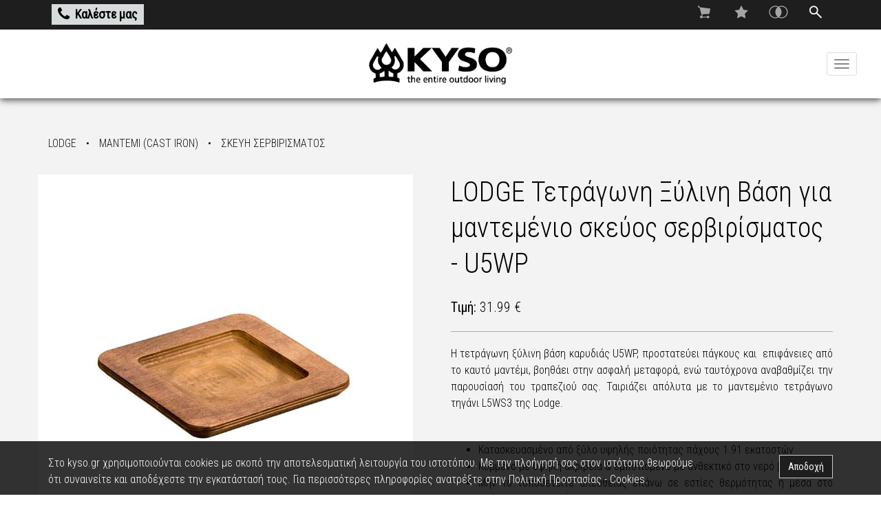

--- FILE ---
content_type: text/html; charset=UTF-8
request_url: https://www.kyso.gr/lodge-tetragoni-xulini-vasi-gia/p-el-776
body_size: 13347
content:
<!DOCTYPE html>
<html lang="el">
  <head>
    <meta charset="utf-8" />
    <title>Lodge τετράγωνη ξύλινη βάση για μαντεμένιο σκεύος</title>
		<meta name="description" content="Η τετράγωνη ξύλινη βάση καρυδιάς u5wp, προστατεύει πάγκους και  επιφάνειες από το καυτό μαντέμι &amp; ταιριάζει απόλυτα με το μαντεμένιο τετράγωνο" />
		<meta http-equiv="X-UA-Compatible" content="IE=edge" />
		<meta name="viewport" content="width=device-width, initial-scale=1.0" />

		
				
		<meta name="google-site-verification" content="AHZ92jvELEbBnUJ8PmuZ0nmaNXgNub0EoMQG6GFZyYU" />


		<meta name="facebook-domain-verification" content="1oxmitkpgc7fuwne7igx782wblxebz" />
			<!-- Google Tag Manager -->
	<script>(function(w,d,s,l,i){w[l]=w[l]||[];w[l].push({'gtm.start':
	new Date().getTime(),event:'gtm.js'});var f=d.getElementsByTagName(s)[0],
	j=d.createElement(s),dl=l!='dataLayer'?'&l='+l:'';j.async=true;j.src=
	'https://www.googletagmanager.com/gtm.js?id='+i+dl;f.parentNode.insertBefore(j,f);
	})(window,document,'script','dataLayer','GTM-TWLK2GX');</script>
	<!-- End Google Tag Manager -->
	
			<!-- GOOGLE TAG MANAGER - dataLayer Order-->
			<script>
				window.dataLayer = window.dataLayer || [];
			 		dataLayer.push({
			 					"items": [ 
{ "id": 776, "name": "LODGE Τετράγωνη Ξύλινη Βάση για μαντεμένιο σκεύος σερβιρίσματος  - U5WP", "category": "", "quantity": 1, "price": 31.99},
			 					]
			 		});
			</script>		<script> !function (w, d, t) { w.TiktokAnalyticsObject=t;var ttq=w[t]=w[t]||[];ttq.methods=["page","track","identify","instances","debug","on","off","once","ready","alias","group","enableCookie","disableCookie"],ttq.setAndDefer=function(t,e){t[e]=function(){t.push([e].concat(Array.prototype.slice.call(arguments,0)))}};for(var i=0;i<ttq.methods.length;i++)ttq.setAndDefer(ttq,ttq.methods[i]);ttq.instance=function(t){for(var e=ttq._i[t]||[],n=0;n<ttq.methods.length;n++)ttq.setAndDefer(e,ttq.methods[n]);return e},ttq.load=function(e,n){var i="https://analytics.tiktok.com/i18n/pixel/events.js";ttq._i=ttq._i||{},ttq._i[e]=[],ttq._i[e]._u=i,ttq._t=ttq._t||{},ttq._t[e]=+new Date,ttq._o=ttq._o||{},ttq._o[e]=n||{};var o=document.createElement("script");o.type="text/javascript",o.async=!0,o.src=i+"?sdkid="+e+"&lib="+t;var a=document.getElementsByTagName("script")[0];a.parentNode.insertBefore(o,a)}; ttq.load('CEUL6E3C77UAVISO2VAG'); ttq.page(); }(window, document, 'ttq'); </script>
	
		<link rel="apple-touch-icon" sizes="120x120" href="/images/favicon/apple-touch-icon.png">
		<link rel="icon" type="image/png" href="/images/favicon/favicon-32x32.png" sizes="32x32">
		<link rel="icon" type="image/png" href="/images/favicon/favicon-16x16.png" sizes="16x16">
		<link rel="manifest" href="/images/favicon/manifest.json">
		<link rel="mask-icon" href="/images/favicon/safari-pinned-tab.svg" style="color:#5bbad5">
		<link rel="shortcut icon" href="/images/favicon/favicon.ico">
		<meta name="msapplication-config" content="/images/favicon/browserconfig.xml">
		<meta name="theme-color" content="#ffffff">
		

		<link href="https://fonts.googleapis.com/css?family=Roboto+Condensed:300,400&subset=greek" rel="stylesheet" />

		<link rel="canonical" href="https://www.kyso.gr/lodge-tetragoni-xulini-vasi-gia/p-el-776" /><meta property="og:type" content="product" />
<meta property="og:title" content="Lodge τετράγωνη ξύλινη βάση για μαντεμένιο σκεύος" />
<meta property="og:description" content="Η τετράγωνη ξύλινη βάση καρυδιάς u5wp, προστατεύει πάγκους και  επιφάνειες από το καυτό μαντέμι &amp; ταιριάζει απόλυτα με το μαντεμένιο τετράγωνο" />
<meta property="og:image" content="https://www.kyso.gr/uploads/files/prod_lodge_U5WP_01_800.jpg" />
<meta property="og:product:price:amount" content="31.99" />
<meta property="og:product:price:currency" content="EUR" />
<meta property="twitter:type" content="product" />
<meta property="twitter:title" content="Lodge τετράγωνη ξύλινη βάση για μαντεμένιο σκεύος" />
<meta property="twitter:description" content="Η τετράγωνη ξύλινη βάση καρυδιάς u5wp, προστατεύει πάγκους και  επιφάνειες από το καυτό μαντέμι &amp; ταιριάζει απόλυτα με το μαντεμένιο τετράγωνο" />
<meta property="twitter:image" content="https://www.kyso.gr/uploads/files/prod_lodge_U5WP_01_800.jpg" />
<meta property="twitter:product:price:amount" content="31.99" />
<meta property="twitter:product:price:currency" content="EUR" />
<link href="/css/compressedAllCssFiles.css?v=28" rel="stylesheet" />

		<script type="text/javascript" src="https://trk.mtrl.me/tracking.js?token=4f244361e7f19549"></script>
		<script>
			window.canonicalUrl = 'https://www.kyso.gr/lodge-tetragoni-xulini-vasi-gia/p-el-776';
			window.pageTitle = 'Lodge τετράγωνη ξύλινη βάση για μαντεμένιο σκεύος';
		
			console.log('viewPage: '+ window.pageTitle);
			window.metrilo.viewPage(window.canonicalUrl, { name: window.pageTitle })
		</script>
		<!--[if lt IE 9]><script>location.href="/browser.php";</script><![endif]-->
    </head>
    <body>
				<!-- Google Tag Manager (noscript) --><noscript><iframe src="https://www.googletagmanager.com/ns.html?id=GTM-TWLK2GX" height="0" width="0" style="display:none;visibility:hidden"></iframe></noscript><!-- End Google Tag Manager (noscript) -->
	    <div id="page">
					<div id="pageloader">
				<div class="loader-position">
					<img src="/images/logo.svg" alt="logo">
					<div class="loader-item  fa fa-spin"></div>
				</div>
			</div>

			<header id="sticker">
								
				<style scoped>
                .top-ribbon {
                    display:flex;
                }
                @media (max-width: 768px) {
                    .top-ribbon {
                        display:block;
                    }
                }
                </style>
				<div class="header-top-row">
					<div class="container">
                        <div class="top-ribbon">
                            
                            <ul class="top-options">
    							<li class="active topPhone">
									
									<a href="#" class="btn btn--default" id="callUsTrigger" style="color: black!important;background: #D7DBDB;font-weight: 600;margin-top:6px;padding:5px 8px 4px 8px;" data-target="#callUsModal" data-toggle="modal" data-backdrop="static" data-keyboard="false">
									<i class="fa fa-phone" style="float:left;color:#000;margin:-3px 8px 0 0;" ></i> Καλέστε μας</a>
    							</li>
    						</ul>
    						    						<ul class="top-options">
    							
    							<li class="cartOnMenu ">
    								<a href="#" class="dropdown-toggle openCartList" >
    									<span data-toggle="tooltip" data-placement="bottom" title="">
    										<i class="fa fa-my-cart" ></i>
    									</span>
    								</a>
    								<div class="header_top_dropdown dropdown-cart ">
    									<div class="dropdown-menu scrollable-menu">
    										<div id="topMenuCart">
    											
    										</div>
    										<div class="menuTopGoToCart"><a href="/eshop-cart.php" class="btn" id="goToCartBtn" >ΟΛΟΚΛΗΡΩΣΗ ΠΑΡΑΓΓΕΛΙΑΣ</a></div>
    									</div>
    								</div>
    							</li>    							<li class="favouriteMenuOpt ">
    								<a href="#" class="openFavouriteList" ><span data-toggle="tooltip" data-placement="bottom" title="Λίστα Αγαπημένων"><i class="fa fa-my-favourite" ></i></span></a>
    							</li>
    							<li class="compareMenuOpt " >
    								<a href="#" class="dropdown-toggle openCompareList" data-toggle="dropdown" data-target=".dropdown-compare" ><span data-toggle="tooltip" data-placement="bottom" title="Σύγκριση"><i class="fa fa-my-compare" ></i></span></a>    							</li>
    							<li class="kyso-search">
    								<div class="kyso-search-background"></div>
    								<div class="kyso-search-form">
    									<form autocomplete="off" action="/kyso-search.php" method="POST">
    										<div class="kyso-search-form-field">
    											<input name="search-field" placeholder="Ψάχνω για..." type="text">
    											<span class="row-field-bar"></span>
    										</div>
    										<div class="kyso-search-close">&times;</div>
    									</form>
    								</div>
    								<a href="#" class="kyso-search-open" ><span data-toggle="tooltip" data-placement="bottom" title="Αναζήτηση"><i class="fa fa-my-search" ></i></span></a>
    							</li>
                            </ul>
                            
						</div>
					</div>
				</div>

				<div class="header-container">
					<div class="header-main" id="header-main-fixed">
						<div class="container">
							<div id="container-fixed">
								<div class="row">
									<div class="col-lg-12 col-md-12 col-sm-12 col-xs-12 text-center">
										<a href="/" class="header-logo">
											<img alt="logo" src="/images/logo.png" />
										</a>
									</div>
								</div>
							</div>
						</div>
						<div class="container-fluid">
							<div class="row">
								<nav class="navbar navbar-default">
									<div class="navbar-header">
										<button class="navbar-toggle" type="button" data-toggle="collapse" data-target="#navbar-collapse-menu" >
											<span class="sr-only">Toggle navigation</span>
											<span class="icon-bar"></span>
											<span class="icon-bar"></span>
											<span class="icon-bar"></span>
										</button>
									</div>
									<div id="navbar-collapse-menu" class="navbar-collapse collapse">
										<ul class="nav navbar-nav">
											
														<li class="dropdown mega-dropdown  ">
															<a href="#"  class="dropdown-toggle" data-toggle="dropdown"  >WEBER</a>
																<div class="dropdown-menu mega-dropdown-menu">
																	<div class="container">
																		<div class="row">
																				<div class="col-lg-3 col-md-3 col-sm-3 col-xs-3 ">
																					<ul class="mega-dropdown-sublist"><li class="dropdown-header"><a href="/psistaries-karvounou/s-el-15">Ψησταριές Κάρβουνου</a></li><li><a href="/psistaries-karvounou/s-el-15#cid_58">Ψησταριές Compact Kettle</a></li><li><a href="/psistaries-karvounou/s-el-15#cid_59">Ψησταριές Original Kettle</a></li><li><a href="/psistaries-karvounou/s-el-15#cid_60">Ψησταριές Master Touch</a></li><li><a href="/psistaries-karvounou/s-el-15#cid_61">Ψησταριές Performer</a></li><li><a href="/psistaries-karvounou/s-el-15#cid_62">Ψησταριές Καπνίσματος</a></li><li><a href="/psistaries-karvounou/s-el-15#cid_166">Ψησταριές Summit Kamado</a></li><li><a href="/psistaries-karvounou/s-el-15#cid_200">Ψησταριές Ranch Kettle</a></li><li class="dropdown-header"><a href="/psistaries-pellet/s-el-167">Ψησταριές Pellet</a></li><li><a href="/psistaries-pellet/s-el-167#cid_255">Ψησταριές Smoque</a></li><li><a href="/psistaries-pellet/s-el-167#cid_254">Ψησταριές Searwood</a></li><li class="dropdown-header"><a href="/tzaki-weber/s-el-238">Τζάκι Weber</a></li></ul>
																				</div>
																				<div class="col-lg-3 col-md-3 col-sm-3 col-xs-3 ">
																					<ul class="mega-dropdown-sublist"><li class="dropdown-header"><a href="/psistaries-ugraeriou/s-el-16">Ψησταριές Υγραερίου</a></li><li><a href="/psistaries-ugraeriou/s-el-16#cid_63">Ψησταριές Q</a></li><li><a href="/psistaries-ugraeriou/s-el-16#cid_64">Ψησταριές Spirit</a></li><li><a href="/psistaries-ugraeriou/s-el-16#cid_65">Ψησταριές Genesis</a></li><li><a href="/psistaries-ugraeriou/s-el-16#cid_66">Ψησταριές Summit</a></li><li class="dropdown-header"><a href="/forites-psistaries/s-el-193">Φορητές Ψησταριές</a></li><li><a href="/forites-psistaries/s-el-193#cid_194">Φορητές Ψησταριές Κάρβουνου</a></li><li><a href="/forites-psistaries/s-el-193#cid_195">Φορητές Ψησταριές Υγραερίου</a></li><li class="dropdown-header"><a href="/antallaktika-weber/s-el-202">Ανταλλακτικά Weber</a></li><li><a href="/antallaktika-weber/s-el-202#cid_204">Διάφορα ανταλλακτικά</a></li><li class="dropdown-header"><a href="/weber-bbq-kitchen/s-el-225">Weber BBQ Kitchen</a></li></ul>
																				</div>
																				<div class="col-lg-3 col-md-3 col-sm-3 col-xs-3 ">
																					<ul class="mega-dropdown-sublist"><li class="dropdown-header"><a href="/griddles-ugraeriou/s-el-262">Griddles Υγραερίου</a></li><li><a href="/griddles-ugraeriou/s-el-262#cid_263">Slate Griddles</a></li><li class="dropdown-header"><a href="/ilektrikes-psistaries/s-el-17">Ηλεκτρικές Ψησταριές</a></li><li><a href="/ilektrikes-psistaries/s-el-17#cid_125">Σειρά Q</a></li><li><a href="/ilektrikes-psistaries/s-el-17#cid_123">Pulse Series</a></li><li><a href="/ilektrikes-psistaries/s-el-17#cid_239">Lumin</a></li><li class="dropdown-header"><a href="/axesouar-weber-bbq/s-el-22">Αξεσουάρ Weber BBQ</a></li><li><a href="/axesouar-weber-bbq/s-el-22#cid_68">Φροντίδα - Καθαρισμός</a></li><li><a href="/axesouar-weber-bbq/s-el-22#cid_69">Θερμόμετρα</a></li><li><a href="/axesouar-weber-bbq/s-el-22#cid_70">Weber Crafted Gourmet BBQ System</a></li><li><a href="/axesouar-weber-bbq/s-el-22#cid_124">Αξεσουάρ Για Σειρά Pulse</a></li><li><a href="/axesouar-weber-bbq/s-el-22#cid_93">Γενικά Αξεσουάρ</a></li><li><a href="/axesouar-weber-bbq/s-el-22#cid_94">Σχάρες - Πλάκες</a></li><li><a href="/axesouar-weber-bbq/s-el-22#cid_95">Καύσιμα - Αναλώσιμα</a></li><li><a href="/axesouar-weber-bbq/s-el-22#cid_146">Μαχαιροπίρουνα &amp; Σκεύη Για Το Τραπέζι</a></li><li><a href="/axesouar-weber-bbq/s-el-22#cid_168">Αξεσουάρ Για Ψησταριές Ξύλου Pellet</a></li><li><a href="/axesouar-weber-bbq/s-el-22#cid_170">Αξεσουάρ Για Traveler</a></li><li><a href="/axesouar-weber-bbq/s-el-22#cid_171">Αξεσουάρ Καπνίσματος</a></li><li><a href="/axesouar-weber-bbq/s-el-22#cid_172">Γάντια - Ποδιές</a></li><li><a href="/axesouar-weber-bbq/s-el-22#cid_173">Αξεσουάρ Q</a></li><li><a href="/axesouar-weber-bbq/s-el-22#cid_174">Pizza</a></li><li><a href="/axesouar-weber-bbq/s-el-22#cid_175">Σούβλες</a></li><li><a href="/axesouar-weber-bbq/s-el-22#cid_176">Εργαλεία Ψησίματος</a></li><li><a href="/axesouar-weber-bbq/s-el-22#cid_177">Κεραμικά Σκεύη</a></li><li><a href="/axesouar-weber-bbq/s-el-22#cid_179">Καλύμματα Για Ψησταριές Κάρβουνου</a></li><li><a href="/axesouar-weber-bbq/s-el-22#cid_180">Καλύμματα Για Spirit - Genesis - Summit</a></li><li><a href="/axesouar-weber-bbq/s-el-22#cid_240">Αξεσουάρ Weber® Lumin</a></li><li><a href="/axesouar-weber-bbq/s-el-22#cid_244">Αξεσουάρ Για Φορητές Ψησταριές</a></li><li><a href="/axesouar-weber-bbq/s-el-22#cid_252">Weber® Works™</a></li><li><a href="/axesouar-weber-bbq/s-el-22#cid_253">Αξεσουάρ Weber® Slate™</a></li></ul>
																				</div><div class="col-lg-3 col-md-3 col-sm-3 col-xs-3 imageCol "><img src="/uploads/files/cprod_psistaries_barbecue_weber_280.jpg" alt="Weber" /></div>
																		</div>
																	</div>
																</div>
														</li>
														<li class="dropdown mega-dropdown  ">
															<a href="#"  class="dropdown-toggle" data-toggle="dropdown"  >BLACKSTONE</a>
																<div class="dropdown-menu mega-dropdown-menu">
																	<div class="container">
																		<div class="row">
																				<div class="col-lg-3 col-md-3 col-sm-3 col-xs-3  col-lg-offset-1 col-md-offset-1 col-sm-offset-1 ">
																					<ul class="mega-dropdown-sublist"><li class="dropdown-header"><a href="/griddles/s-el-259">Griddles</a></li></ul>
																				</div>
																				<div class="col-lg-3 col-md-3 col-sm-3 col-xs-3 ">
																					<ul class="mega-dropdown-sublist"><li class="dropdown-header"><a href="/axesouar/s-el-260">Αξεσουάρ</a></li></ul>
																				</div><div class="col-lg-3 col-md-3 col-sm-3 col-xs-3 imageCol  col-lg-offset-1 col-md-offset-1 col-sm-offset-1 "><img src="/uploads/files/cprod_blackstone_400x400px_280.jpg" alt="BLACKSTONE" /></div>
																		</div>
																	</div>
																</div>
														</li>
														<li class="dropdown mega-dropdown  active">
															<a href="#"  class="dropdown-toggle" data-toggle="dropdown"  >LODGE</a>
																<div class="dropdown-menu mega-dropdown-menu">
																	<div class="container">
																		<div class="row">
																				<div class="col-lg-3 col-md-3 col-sm-3 col-xs-3 ">
																					<ul class="mega-dropdown-sublist"><li class="dropdown-header"><a href="/mantemi-cast-iron/s-el-106">Μαντέμι (Cast Iron)</a></li><li><a href="/mantemi-cast-iron/s-el-106#cid_112">Τηγάνια και Καπάκια</a></li><li><a href="/mantemi-cast-iron/s-el-106#cid_247">Limited Series</a></li><li><a href="/mantemi-cast-iron/s-el-106#cid_113">Βαθιά Τηγάνια</a></li><li><a href="/mantemi-cast-iron/s-el-106#cid_114">Τηγάνια Grill</a></li><li><a href="/mantemi-cast-iron/s-el-106#cid_190">Σκεύη Με Δυο Λαβές</a></li><li><a href="/mantemi-cast-iron/s-el-106#cid_152">Πλάκες Ψησίματος</a></li><li><a href="/mantemi-cast-iron/s-el-106#cid_116">Γάστρες | Κατσαρόλες</a></li><li><a href="/mantemi-cast-iron/s-el-106#cid_187">Εμαγιέ</a></li><li><a href="/mantemi-cast-iron/s-el-106#cid_115">Bakeware | Πρέσες</a></li><li><a href="/mantemi-cast-iron/s-el-106#cid_111">Σκεύη Σερβιρίσματος</a></li><li><a href="/mantemi-cast-iron/s-el-106#cid_229">Combos</a></li></ul>
																				</div>
																				<div class="col-lg-3 col-md-3 col-sm-3 col-xs-3 ">
																					<ul class="mega-dropdown-sublist"><li class="dropdown-header"><a href="/chef-collection/s-el-147">Chef Collection</a></li><li class="dropdown-header"><a href="/anthrakouchos-chaluvas/s-el-107">Ανθρακούχος Χάλυβας</a></li><li class="dropdown-header"><a href="/vivlia-suntagon/s-el-120">Βιβλία Συνταγών</a></li><li class="dropdown-header"><a href="/outdoor-camping/s-el-188">Outdoor | Camping</a></li><li class="dropdown-header"><a href="/usa-enamel™/s-el-245">USA Enamel™</a></li></ul>
																				</div>
																				<div class="col-lg-3 col-md-3 col-sm-3 col-xs-3 ">
																					<ul class="mega-dropdown-sublist"><li class="dropdown-header"><a href="/blacklock-series/s-el-148">Blacklock Series</a></li><li class="dropdown-header"><a href="/axesouar/s-el-108">Αξεσουάρ</a></li><li><a href="/axesouar/s-el-108#cid_109">Cooking Accessories</a></li><li><a href="/axesouar/s-el-108#cid_110">Clean &amp; Care Accessories</a></li></ul>
																				</div><div class="col-lg-3 col-md-3 col-sm-3 col-xs-3 imageCol "><img src="/uploads/files/cprod_mantemenia_skeuh_mageirikis_thgania_katsaroles_ducth_oven_lodge_cast_iron_280.jpg" alt="Lodge" /></div>
																		</div>
																	</div>
																</div>
														</li>
														<li class="dropdown mega-dropdown  ">
															<a href="#"  class="dropdown-toggle" data-toggle="dropdown"  >FINEX</a>
																<div class="dropdown-menu mega-dropdown-menu">
																	<div class="container">
																		<div class="row">
																				<div class="col-lg-3 col-md-3 col-sm-3 col-xs-3  col-lg-offset-3 col-md-offset-3 col-sm-offset-3 ">
																					<ul class="mega-dropdown-sublist"><li class="dropdown-header"><a href="/finex-premium-cast-iron/s-el-207">Finex Premium Cast Iron</a></li></ul>
																				</div><div class="col-lg-3 col-md-3 col-sm-3 col-xs-3 imageCol "><img src="/uploads/files/cprod_finex_premium_cast_iron_cookware_400px_280.jpg" alt="FINEX" /></div>
																		</div>
																	</div>
																</div>
														</li>
														<li class="dropdown mega-dropdown  ">
															<a href="#"  class="dropdown-toggle" data-toggle="dropdown"  >YETI</a>
																<div class="dropdown-menu mega-dropdown-menu">
																	<div class="container">
																		<div class="row">
																				<div class="col-lg-3 col-md-3 col-sm-3 col-xs-3 ">
																					<ul class="mega-dropdown-sublist"><li class="dropdown-header"><a href="/forita-psugeia-pagou/s-el-213">Φορητά Ψυγεία Πάγου</a></li><li><a href="/forita-psugeia-pagou/s-el-213#cid_226">Cool Boxes</a></li><li><a href="/forita-psugeia-pagou/s-el-213#cid_227">Cool Bags</a></li><li><a href="/forita-psugeia-pagou/s-el-213#cid_216">Tank Ice Bucket</a></li></ul>
																				</div>
																				<div class="col-lg-3 col-md-3 col-sm-3 col-xs-3 ">
																					<ul class="mega-dropdown-sublist"><li class="dropdown-header"><a href="/drinkware/s-el-211">Drinkware</a></li><li><a href="/drinkware/s-el-211#cid_220">Ποτήρια Θερμός</a></li><li><a href="/drinkware/s-el-211#cid_223">Κούπες Θερμός</a></li><li><a href="/drinkware/s-el-211#cid_221">Μπουκάλια Θερμός</a></li><li><a href="/drinkware/s-el-211#cid_222">Παιδικά Παγούρια</a></li><li><a href="/drinkware/s-el-211#cid_243">Πλαστικά Μπουκάλια Νερού</a></li></ul>
																				</div>
																				<div class="col-lg-3 col-md-3 col-sm-3 col-xs-3 ">
																					<ul class="mega-dropdown-sublist"><li class="dropdown-header"><a href="/axesouar/s-el-212">Αξεσουάρ</a></li><li><a href="/axesouar/s-el-212#cid_217">Waterproof Bags | Backpacks | Luggage</a></li><li><a href="/axesouar/s-el-212#cid_218">Αξεσουάρ Camping</a></li><li><a href="/axesouar/s-el-212#cid_246">Αξεσουάρ BAR</a></li><li><a href="/axesouar/s-el-212#cid_267">Αξεσουάρ Drinkware</a></li><li><a href="/axesouar/s-el-212#cid_224">Dog Bed &amp; Bowls</a></li></ul>
																				</div><div class="col-lg-3 col-md-3 col-sm-3 col-xs-3 imageCol "><img src="/uploads/files/cprod_yeti_logo_280.jpg" alt="YETI" /></div>
																		</div>
																	</div>
																</div>
														</li>
														<li class="dropdown mega-dropdown  ">
															<a href="#"  class="dropdown-toggle" data-toggle="dropdown"  >SOLO STOVE</a>
																<div class="dropdown-menu mega-dropdown-menu">
																	<div class="container">
																		<div class="row">
																				<div class="col-lg-3 col-md-3 col-sm-3 col-xs-3 ">
																					<ul class="mega-dropdown-sublist"><li class="dropdown-header"><a href="/fire-pits/s-el-269">Fire Pits</a></li></ul>
																				</div>
																				<div class="col-lg-3 col-md-3 col-sm-3 col-xs-3 ">
																					<ul class="mega-dropdown-sublist"><li class="dropdown-header"><a href="/fire-pits-accessories/s-el-270">Fire Pits Accessories</a></li></ul>
																				</div>
																				<div class="col-lg-3 col-md-3 col-sm-3 col-xs-3 ">
																					<ul class="mega-dropdown-sublist"><li class="dropdown-header"><a href="/pizza-oven-accessories/s-el-271">Pizza Oven &amp; Accessories</a></li></ul>
																				</div>
																		</div>
																	</div>
																</div>
														</li>
														<li class="dropdown mega-dropdown  ">
															<a href="#"  class="dropdown-toggle" data-toggle="dropdown"  >ΕΞΟΠΛΙΣΜΟΣ ΚΟΥΖΙΝΑΣ</a>
																<div class="dropdown-menu mega-dropdown-menu">
																	<div class="container">
																		<div class="row">
																				<div class="col-lg-3 col-md-3 col-sm-3 col-xs-3 ">
																					<ul class="mega-dropdown-sublist"><li class="dropdown-header"><a href="/claude-dozorme/s-el-141">Claude Dozorme <span class="pOffer">Offers</span></a></li><li class="dropdown-header"><a href="/caso-design/s-el-242">Caso Design</a></li></ul>
																				</div>
																				<div class="col-lg-3 col-md-3 col-sm-3 col-xs-3 ">
																					<ul class="mega-dropdown-sublist"><li class="dropdown-header"><a href="/diskoi-kopis-boos-block/s-el-25">Δίσκοι Κοπής Boos Block</a></li><li class="dropdown-header"><a href="/tb-tarrerias-bonjean/s-el-256">TB - Tarrerias Bonjean</a></li></ul>
																				</div>
																				<div class="col-lg-3 col-md-3 col-sm-3 col-xs-3 ">
																					<ul class="mega-dropdown-sublist"><li class="dropdown-header"><a href="/victorinox/s-el-23">Victorinox</a></li></ul>
																				</div><div class="col-lg-3 col-md-3 col-sm-3 col-xs-3 imageCol "><img src="/uploads/files/cprod_kitchen_tools02_280.jpg" alt="Εξοπλισμός Κουζίνας" /></div>
																		</div>
																	</div>
																</div>
														</li>
														<li class="dropdown mega-dropdown  ">
															<a href="#"  class="dropdown-toggle" data-toggle="dropdown"  >DELICATESSEN</a>
																<div class="dropdown-menu mega-dropdown-menu">
																	<div class="container">
																		<div class="row">
																				<div class="col-lg-3 col-md-3 col-sm-3 col-xs-3 ">
																					<ul class="mega-dropdown-sublist"><li class="dropdown-header"><a href="/mix-bake/s-el-265">Mix &amp; Bake</a></li><li><a href="/mix-bake/s-el-265#cid_266">Bickery</a></li></ul>
																				</div>
																				<div class="col-lg-3 col-md-3 col-sm-3 col-xs-3 ">
																					<ul class="mega-dropdown-sublist"><li class="dropdown-header"><a href="/sauces-chutneys-marinades/s-el-155">Sauces | Chutneys | Marinades</a></li><li><a href="/sauces-chutneys-marinades/s-el-155#cid_264">Weber Seasonings &amp; Sauces</a></li><li><a href="/sauces-chutneys-marinades/s-el-155#cid_80">Stubb's BBQ Sauces</a></li><li><a href="/sauces-chutneys-marinades/s-el-155#cid_230">TipTree Savouries &amp; Sauces</a></li><li><a href="/sauces-chutneys-marinades/s-el-155#cid_156">Jack Daniel's Barbecue Sauce</a></li><li><a href="/sauces-chutneys-marinades/s-el-155#cid_82">TAJÍN® Clásico Seasoning</a></li><li><a href="/sauces-chutneys-marinades/s-el-155#cid_154">Mississippi BBQ Sauce</a></li><li><a href="/sauces-chutneys-marinades/s-el-155#cid_241">NOT JUST BBQ</a></li><li><a href="/sauces-chutneys-marinades/s-el-155#cid_249">Nando's Sauces</a></li><li><a href="/sauces-chutneys-marinades/s-el-155#cid_250">Vertmont</a></li></ul>
																				</div>
																				<div class="col-lg-3 col-md-3 col-sm-3 col-xs-3 ">
																					<ul class="mega-dropdown-sublist"><li class="dropdown-header"><a href="/krasia/s-el-138">Κρασιά</a></li><li><a href="/krasia/s-el-138#cid_144">Λευκά</a></li><li><a href="/krasia/s-el-138#cid_145">Κόκκινα</a></li><li><a href="/krasia/s-el-138#cid_158">Ροζέ</a></li></ul>
																				</div><div class="col-lg-3 col-md-3 col-sm-3 col-xs-3 imageCol "><img src="/uploads/files/cprod_kyso_flavors_280.jpg" alt="Delicatessen" /></div>
																		</div>
																	</div>
																</div>
														</li>
														<li class=" ">
															<a href="/grill-academy/el"  >WEBER GRILL ACADEMY</a>
														</li>										</ul>
									</div>
								</nav>
							</div>
						</div>
					</div>
				</div>
			</header>
			<section class="productSection">
		<div class="container">
			<h2 class="cPath"><a href="/lodge/c-el-139">LODGE</a> <span>&bull;</span> <a href="/mantemi-cast-iron/s-el-106">ΜΑΝΤΕΜΙ (CAST IRON)</a> <span>&bull;</span> <a href="/mantemi-cast-iron/s-el-106#cid_111">ΣΚΕΥΗ ΣΕΡΒΙΡΙΣΜΑΤΟΣ</a></h2>
			<div class="row">
				<div class="col-lg-6 col-md-6 col-sm-12 col-xs-12 no-padding-left">
					<div class="product-image">
						
						<div class="productImageSlider"><div><a href="#" class="openGalleryThumbs" data-image-position="0"><img src="/uploads/files/prod_lodge_U5WP_01_800.jpg" title="LODGE Τετράγωνη Ξύλινη Βάση για μαντεμένιο σκεύος σερβιρίσματος  - U5WP"></a></div><div><a href="#" class="openGalleryThumbs" data-image-position="1"><img src="/uploads/files/prod_lodge_U5WP_02_800.jpg" title="LODGE Τετράγωνη Ξύλινη Βάση για μαντεμένιο σκεύος σερβιρίσματος  - U5WP"></a></div><div><a href="#" class="openGalleryThumbs" data-image-position="2"><img src="/uploads/files/prod_lodge_U5WP_03_800.jpg" title="LODGE Τετράγωνη Ξύλινη Βάση για μαντεμένιο σκεύος σερβιρίσματος  - U5WP"></a></div>
						</div>
						<div id="product-pager">
							<ul><li>
									<a href="javascript:void(0)" class="changeMainImage active" data-position="0" >
										<img src="/uploads/files/prod_lodge_U5WP_01_280.jpg" title="LODGE Τετράγωνη Ξύλινη Βάση για μαντεμένιο σκεύος σερβιρίσματος  - U5WP">
									</a>
								</li><li>
									<a href="javascript:void(0)" class="changeMainImage " data-position="1" >
										<img src="/uploads/files/prod_lodge_U5WP_02_280.jpg" title="LODGE Τετράγωνη Ξύλινη Βάση για μαντεμένιο σκεύος σερβιρίσματος  - U5WP">
									</a>
								</li><li>
									<a href="javascript:void(0)" class="changeMainImage " data-position="2" >
										<img src="/uploads/files/prod_lodge_U5WP_03_280.jpg" title="LODGE Τετράγωνη Ξύλινη Βάση για μαντεμένιο σκεύος σερβιρίσματος  - U5WP">
									</a>
								</li></ul>
						</div>					</div>
				</div>
				<div class="col-lg-6 col-md-6 col-sm-12 col-xs-12">
					<h1>LODGE Τετράγωνη Ξύλινη Βάση για μαντεμένιο σκεύος σερβιρίσματος  - U5WP</h1>
					<div class="clearfix"></div>
					
						<div class="productDetails">
								<p class="productPrice">
									<strong>Τιμή: </strong>31.99 &euro;
								</p>
							<div class="clearfix"></div>
							<div class="divider"></div>
							<div class="clearfix"></div>
						</div>
						<div class="productInformation">
							<p>Η τετράγωνη ξύλινη βάση καρυδιάς U5WP, προστατεύει πάγκους και  επιφάνειες από το καυτό μαντέμι, βοηθάει στην ασφαλή μεταφορά, ενώ ταυτόχρονα αναβαθμίζει την παρουσίασή του τραπεζιού σας. Ταιριάζει απόλυτα με το μαντεμένιο τετράγωνο τηγάνι L5WS3 της Lodge.</p>
<p> </p>
<ul>
<li>Κατασκευασμένο από ξύλο υψηλής ποιότητας πάχους 1.91 εκατοστών</li>
<li>Κομμένο με υψηλή ακρίβεια &amp; εμποτισμένο με ανθεκτικό στο νερό βερνίκι</li>
<li>Μην το τοποθετείτε απευθείας επάνω σε εστίες θερμότητας ή μέσα στο φούρνο για αποφυγή πυρκαγιάς</li>
<li>Κατασκευάζεται στις Η.Π.Α.</li>
</ul>
<p><strong>Μήκος </strong>19.68 εκ.<strong> | Ύψος </strong>1.75 εκ.<strong> | Πλάτος </strong>19.68 εκ.</p>
<p> </p>
							<div class="clearfix"></div>
							<div class="divider"></div>
							<div class="clearfix"></div>
						</div>
						<div class="productAddToCartDetails">
							<ul>
								<li><strong>Κωδικός: </strong> U5WP</li>
								<li><strong>Διαθεσιμότητα: </strong> <span class="success">Άμεση παραλαβή / Παράδoση 1 έως 3 ημέρες</span>
								</li>
							</ul>
								<div class="addToCartThisProd">
									<table>
										<tr>
											<td><strong>Ποσότητα:</strong></td>
											<td>
												<div class="qntyIn">
													<div class="input-group spinner">
														<input type="text" id="prodQnty" name="qnty" class="qnty form-control" value="1" >
														<div class="input-group-btn-vertical">
															<button class="btn" type="button"><i class="fa fa-caret-up"></i></button>
															<button class="btn" type="button"><i class="fa fa-caret-down"></i></button>
														</div>
													</div>
												</div>
											</td>
											<td><button class="btn btn-default" id="addProdToCart" data-prod-id="776" >ΠΡΟΣΘΗΚΗ ΣΤΟ ΚΑΛΑΘΙ</button></td>
										</tr>
									</table>
								</div>
							<div class="clearfix"></div>
							<div class="divider"></div>
							<div class="clearfix"></div>
						</div>
					<div class="productMoreOptions" >
						<ul>
							<li class="text-left">
								<a href="#" class="addToCompareList" data-prod-id="776" data-cat-id="106" ><i class="fa fa-compare"></i> Σύγκριση</a>
							</li>
							<li class="text-center">
								<a href="#" class="addToFavouriteList" data-prod-id="776" data-cat-id="106" ><i class="fa fa-star"></i> Αγαπημένα</a>
							</li>
							<li class="text-center"><a href="/uploads/files/prod_lodge_U5WP_01_800.jpg" class="openCustomImg_0" data-fancybox="prod_gallery" ><i class="fa fa-camera"></i> Photo Gallery</a><a href="/uploads/files/prod_lodge_U5WP_02_800.jpg" class="openCustomImg_1" data-fancybox="prod_gallery" ></a><a href="/uploads/files/prod_lodge_U5WP_03_800.jpg" class="openCustomImg_2" data-fancybox="prod_gallery" ></a>
							</li>
							<li class="text-right">
								<a href="#" data-target="#sendToAFriendModal" data-toggle="modal" data-backdrop="static" data-keyboard="false"><i class="fa fa-paper-plane"></i> Αποστολή σε Φίλο</a>
							</li>
						</ul>
					</div>					<div class="clearfix"></div>
				</div>
				<div class="clearfix"></div>

									<div class="row prodPrevNextRibbon">
						<div class="col-lg-6 col-md-6 col-sm-6 text-left">
							<a href="/lodge-mantemenio-tigani-127-ek5-inch-l5ws3/p-el-724" class="prodPrev"><span class="arrow">&nbsp;</span>LODGE Μαντεμένιο Τηγάνι 12,7 εκ.(5 inch) - L5WS3</a>						</div>
						<div class="col-lg-6 col-md-6 col-sm-6 text-right">
							<a href="/lodge-mantemenio-tigani-mini-9-ek-35-inch-lms3/p-el-704" class="prodNext">LODGE Μαντεμένιο Τηγάνι Μίνι 9 εκ. (3,5 inch) - LMS3<span class="arrow">&nbsp;</span></a>						</div>
					</div>
									<div class="clearfix"></div>
			</div>
			<div class="clearfix"></div>
		</div>
	</section>
	
				<section id="suggestedProducts">
					<div class="container">
						<div class="row">
							<div class="col-lg-6 col-md-6 col-sm-6">
								<h2>ΣΧΕΤΙΚΑ ΠΡΟΪΟΝΤΑ</h2>
							</div>
							<div class="col-lg-6 col-md-6 col-sm-6">
								<p>Ολοκληρώστε τον εξοπλισμό σας με συνδυαστικά προϊόντα 
από την KYSO</p>
							</div>
							<div class="clearfix"></div>
							<div class="suggestedProdList">
								<ul class="suggestedProdListSlider">
									<li class="col-lg-3 col-md-3 col-sm-3">
										<div class="prodThumbList">
											<div class="imageContainer">
												<img src="/uploads/files/prod_lodge_8FB2_01_280.jpg" alt="LODGE - Καλάθι Tηγανίσματος 22.86 εκ. - 8FB2" />
											</div>
											<div class="hoverContainer">
												<a href="/lodge-kalathi-tiganismatos-2286-ek-8fb2/p-el-570" class="fullLink">
													<span class="prodToolInList">
														<span class="linkToProd">ΑΝΑΚΑΛΥΨΕ ΤΟ</span>
													</span>
												</a>
											</div>
										</div>
										<div class="title">LODGE - Καλάθι Tηγανίσματος 22.86 εκ. - 8FB2</div>
										<div class="clearfix"></div>
									</li>
									<li class="col-lg-3 col-md-3 col-sm-3">
										<div class="prodThumbList">
											<div class="imageContainer">
												<img src="/uploads/files/prod_UJOP_L_(1)_280.jpg" alt="LODGE Οβάλ ξύλινη βάση, ιδανική για LJOSH3" />
											</div>
											<div class="hoverContainer">
												<a href="/lodge-oval-xulini-vasi-idaniki-gia-ljosh3/p-el-540" class="fullLink">
													<span class="prodToolInList">
														<span class="linkToProd">ΑΝΑΚΑΛΥΨΕ ΤΟ</span>
													</span>
												</a>
											</div>
										</div>
										<div class="title">LODGE Οβάλ ξύλινη βάση, ιδανική για LJOSH3</div>
										<div class="clearfix"></div>
									</li>
									<li class="col-lg-3 col-md-3 col-sm-3">
										<div class="prodThumbList">
											<div class="imageContainer">
												<img src="/uploads/files/prod_lodge_LOSH3_02_280.jpg" alt="LODGE Μαντεμένια Οβάλ πλάκα ψησίματος/σερβιρίσματος 25,4 cm x 19.05 cm (10 Inch x 7.5 Inch)" />
											</div>
											<div class="hoverContainer">
												<a href="/lodge-mantemenia-oval-plaka-psisimatosservirismatos-254-cm-x-1905-cm-10/p-el-537" class="fullLink">
													<span class="prodToolInList">
														<span class="linkToProd">ΑΝΑΚΑΛΥΨΕ ΤΟ</span>
													</span>
												</a>
											</div>
										</div>
										<div class="title">LODGE Μαντεμένια Οβάλ πλάκα ψησίματος/σερβιρίσματος 25,4 cm x 19.05 cm (10 Inch x 7.5 Inch)</div>
										<div class="clearfix"></div>
									</li>
									<li class="col-lg-3 col-md-3 col-sm-3">
										<div class="prodThumbList">
											<div class="imageContainer">
												<img src="/uploads/files/prod_CRS12_01_280.jpg" alt="LODGE  Τηγάνι  Ανθρακούχο Χάλυβα l 30,48 cm (12 Inch)" />
											</div>
											<div class="hoverContainer">
												<a href="/lodge-tigani-anthrakoucho-chaluva-l-3048-cm-12-inch/p-el-577" class="fullLink">
													<span class="prodToolInList">
														<span class="linkToProd">ΑΝΑΚΑΛΥΨΕ ΤΟ</span>
													</span>
												</a>
											</div>
										</div>
										<div class="title">LODGE  Τηγάνι  Ανθρακούχο Χάλυβα l 30,48 cm (12 Inch)</div>
										<div class="clearfix"></div>
									</li>
									<li class="col-lg-3 col-md-3 col-sm-3">
										<div class="prodThumbList">
											<div class="imageContainer">
												<img src="/uploads/files/prod_lodge_HMSRC_02_280.jpg" alt="Lodge Μαντεμένιος mini δίσκος σερβιρίσματος Heat-Treated 0,30lt" />
											</div>
											<div class="hoverContainer">
												<a href="/lodge-mantemenios-mini-diskos-servirismatos-heat-treated-030lt/p-el-687" class="fullLink">
													<span class="prodToolInList">
														<span class="linkToProd">ΑΝΑΚΑΛΥΨΕ ΤΟ</span>
													</span>
												</a>
											</div>
										</div>
										<div class="title">Lodge Μαντεμένιος mini δίσκος σερβιρίσματος Heat-Treated 0,30lt</div>
										<div class="clearfix"></div>
									</li>
									<li class="col-lg-3 col-md-3 col-sm-3">
										<div class="prodThumbList">
											<div class="imageContainer">
												<img src="/uploads/files/prod_lodge_LDP3_01_280.jpg" alt="LODGE Μαντεμένια Πλάκα / Σχάρα δύο όψεων 42x24 εκ." />
											</div>
											<div class="hoverContainer">
												<a href="/lodge-mantemenia-plaka-schara-duo-opseon-42x24-ek/p-el-700" class="fullLink">
													<span class="prodToolInList">
														<span class="linkToProd">ΑΝΑΚΑΛΥΨΕ ΤΟ</span>
													</span>
												</a>
											</div>
										</div>
										<div class="title">LODGE Μαντεμένια Πλάκα / Σχάρα δύο όψεων 42x24 εκ.</div>
										<div class="clearfix"></div>
									</li>
									<li class="col-lg-3 col-md-3 col-sm-3">
										<div class="prodThumbList">
											<div class="imageContainer">
												<img src="/uploads/files/prod_lodge_USO11_04_280.jpg" alt="LODGE Οβάλ Βάση Σιλικόνης για Μαντεμένιο Σκεύος Σερβιρίσματος – USO11" />
											</div>
											<div class="hoverContainer">
												<a href="/lodge-oval-vasi-silikonis-gia-mantemenio-skeuos-servirismatos-uso11/p-el-775" class="fullLink">
													<span class="prodToolInList">
														<span class="linkToProd">ΑΝΑΚΑΛΥΨΕ ΤΟ</span>
													</span>
												</a>
											</div>
										</div>
										<div class="title">LODGE Οβάλ Βάση Σιλικόνης για Μαντεμένιο Σκεύος Σερβιρίσματος – USO11</div>
										<div class="clearfix"></div>
									</li>
									<li class="col-lg-3 col-md-3 col-sm-3">
										<div class="prodThumbList">
											<div class="imageContainer">
												<img src="/uploads/files/prod_lodge_HMSRD_01_280.jpg" alt="Lodge Μαντεμένιο στρογγυλό σκεύος σερβιρίσματος Μπολ 0,41lt Heat-Treated" />
											</div>
											<div class="hoverContainer">
												<a href="/lodge-mantemenio-stroggulo-skeuos-servirismatos-mpol-041lt-heat/p-el-690" class="fullLink">
													<span class="prodToolInList">
														<span class="linkToProd">ΑΝΑΚΑΛΥΨΕ ΤΟ</span>
													</span>
												</a>
											</div>
										</div>
										<div class="title">Lodge Μαντεμένιο στρογγυλό σκεύος σερβιρίσματος Μπολ 0,41lt Heat-Treated</div>
										<div class="clearfix"></div>
									</li>
								</ul>
							</div>
						</div>
					</div>
				</section>
	<div class="modal fade" id="sendToAFriendModal" role="dialog">
		<div class="modal-dialog">
			<div class="modal-content">
				<div class="modal-header">
					<button type="button" class="close" data-dismiss="modal">&times;</button>
					<div class="modal-title">
						<img src="/images/logo.png" class="modalLogo" alt="logo"/>
						<h4 class="ribbon">ΑΠΟΣΤΟΛΗ ΣΕ ΦΙΛΟ</h4>
					</div>
				</div>
				<div class="modal-body">
					<p>Προτείνετε το προϊόν σε φίλο σας.<br />Συμπληρώστε το όνομά σας και το e-mail στο οποίο επιθυμείτε να γίνει η αποστολή.</p>
					<form action="/lodge-tetragoni-xulini-vasi-gia/p-el-776" method="POST">
						<div class="row">
							<div class="col-lg-8 col-md-8 col-sm-8 col-lg-offset-2 col-md-offset-2 col-sm-offset-2">
								<div class="form-group">
									<input type="text" name="name" class="sendersName form-control" placeholder="Ονομα Αποστολέα *">
									<span>Παρακαλώ συμπληρώστε το όνομα σας</span>
								</div>
								<div class="form-group">
									<input type="text" name="email" class="receiversEmail form-control" placeholder="Email Παραλήπτη *">
									<span class="err1">Παρακαλώ συμπληρώστε το email του παραλήπτη</span>
									<span class="err2">Το email παραλήπτη που δώσατε δεν είναι έγκυρο</span>
								</div>
								<div class="form-group">
									<textarea name="comments" class="form-control" placeholder="Σχόλια"></textarea>
								</div>
							</div>
							<div class="clearfix"></div>
							<div class="col-lg-12 col-md-12 col-sm-12">
								<div class="form-group">
									<div style="display:table;text-align:center;margin:0 auto;">
										<div class="g-recaptcha" data-sitekey="6LfWkxIUAAAAABL1S-VQUrkF8CQtlr7rbix-ZqFM"></div>
									</div>
									<span class="errorCaptha">Επιβεβαιώστε οτι δεν είστε robot</span>
								</div>
							</div>
							<div class="clearfix"></div>
							<div class="col-lg-4 col-md-4 col-sm-4 col-lg-offset-4 col-md-offset-4 col-sm-offset-4">
								<button class="btn btn-default sendToAFriendBtn">ΑΠΟΣΤΟΛΗ</button>
							</div>
						</div>
						<input type="hidden" name="sendLinkToAFriend" value="true" />
					</form>
				</div>
			</div>
		</div>
	</div><script>
	console.log('viewProduct: '+'776');
	window.metrilo.viewProduct('776');
</script>

			<section id="seeAlso">
				<div class="container text-center">
					<h3>Δες επίσης!</h3>
					<div class="row">
						<div class="col-lg-4 col-md-4 col-sm-4" style="display:none;">
							<a href="#" data-target="#downloadCatalogueModal" data-toggle="modal" data-backdrop="static" data-keyboard="false" >
								<img src="/images/index-icon-1.png" alt="Κατάλογοι 2024" />
							</a>
							<h4>Κατάλογοι 2024</h4>
							Κατέβασε τους καταλόγους WEBER - LODGE - FINEX και “ξεφύλλισε” τα προϊόντα για το 2024!
						</div>
						<div class="col-lg-6 col-md-6 col-sm-6">
							<a href="/grill-academy/el"  >
								<img src="/images/index-icon-2.png" alt="Weber Grill Academy" />
							</a>
							<h4>Weber Grill Academy</h4>
							Σεμινάρια ψησίματος από καταξιωμένους<br />
chef με προϊόντα BBQ της Weber!
						</div>
						<div class="col-lg-6 col-md-6 col-sm-6">
							<a href="/mageirika-skeui-lodge/c-el-139"  >
								<img src="/images/index-icon-3.png" alt="Μαγειρικά Σκεύη Lodge" />
							</a>
							<h4>Μαγειρικά Σκεύη Lodge</h4>
							Μαντεμένια τηγάνια και άλλα σκεύη μαγειρικής <br />
για όλη την κουζίνα. Made in USA!
						</div>
					</div>
				</div>
			</section>			<div class="modal fade" id="downloadCatalogueModal" role="dialog">
				<div class="modal-dialog">
					<div class="modal-content">
						<div class="modal-header">
							<button type="button" class="close" data-dismiss="modal">&times;</button>
							<div class="modal-title">
								<img src="/images/logo.png" alt="logo" class="modalLogo" />
								<h4 class="ribbon">Κατάλογοι 2024</h4>
							</div>
						</div>
						<div class="modal-body">
							<p>Κατέβασε τους καταλόγους WEBER - LODGE - FINEX και “ξεφύλλισε” τα προϊόντα για το 2024!</p>
							<div class="row">
								<div class="col-lg-8 col-md-8 col-sm-8 col-lg-offset-2 col-md-offset-2 col-sm-offset-2">
									<ul style="list-style:none;"><li ><a href="/uploads/files/page_WEBER_2024.pdf" target="_blank">WEBER 2024 .pdf</a></li><li ><a href="/uploads/files/page_LODGE_2024.pdf" target="_blank">LODGE 2024 .pdf</a></li><li ><a href="/uploads/files/page_110384_FINEX_1414_2023_LR.pdf" target="_blank">FINEX 2023 .pdf</a></li></ul>								</div>
								<div class="clearfix"></div>
							</div>
						</div>
					</div>
				</div>
			</div>
					<div class="clearfix"></div>
		<div id="popupToUser"></div>
		<div id="compareListPopUp">
			<div class="compareListPopUpContainer">

			</div>
			<button class="btn btn-default closeComparePopUp">&times;</button>
		</div>
		<div id="favouriteListPopUp">
			<div class="favouriteListPopUpContainer">

			</div>
			<button class="btn btn-default closeFavoritePopUp">&times;</button>
		</div>
    </div>
    
    <div class="container text-center">
		<div style="justify-content: center;align-items: center;margin-bottom:10px;" id="i3-display-banners">
		    <div style="margin:0 10px;">
		        <a id="i3-espa-pdf-2" target="_blank" href="/uploads/filemanager/espa-el.pdf" style="cursor: pointer;">
            		<img src="/uploads/filemanager/e-bannerespaEΤΠΑ.jpg" alt="ΕΣΠΑ 2014-2020" width="320" style="height: auto; cursor: pointer;">
            	</a>
		    </div>
		    <div style="margin:0 10px;">
		        <a id="i3-digital-tools-pdf-2" target="_blank" href="/uploads/filemanager/Afisa_Psifiaka_Ergaleia.pdf" style="cursor: pointer;">
            		<img src="/uploads/filemanager/Banner_Psifiakos_Metasx.png" alt="Ψηφιακός Μετασχηματισμός" width="220" style="height: auto; cursor: pointer;">
            	</a>
		    </div>
		</div>
	</div>
					    
					    
			<footer id="footer" >
			
				<div class="footer-top">
					<div class="container">
						<ul><li  ><a href="/who-we-are/el">Ποιοι είμαστε</a></li><li  ><a href="/terms-of-use/el">Όροι &amp; Προϋποθέσεις</a></li><li  ><a href="/privacy-policy/el">Πολιτική Απορρήτου</a></li><li  ><a href="/eshop-policy/el">Πολιτική KYSO e-shop</a></li><li  ><a href="/articles/el">Άρθρα</a></li><li  ><a href="/news-events/el">Νέα / Εκδηλώσεις</a></li>
							<li  ><a href="/contact/el">Επικοινωνία</a></li>
						</ul>
					</div>
				</div>			<div class="footer-container">
				<div class="container">
					<div class="footer-logo">
						<img alt="flogo" src="/images/logo_footer.png" >
					</div>
					<div class="footer-address">
						Πεντέλης 25, 15126 Μαρούσι, Τ: 210 80 22 200, E: <a href="mailto:sales@kyso.gr">sales@kyso.gr</a>
					</div>
					<ul class="list-icons">
						<li data-toggle="tooltip" data-placement="top" title="Εγγραφείτε στο Newsletter μας"><a href="#" data-target="#addMeToNewsletterModal" data-toggle="modal" data-backdrop="static" data-keyboard="false" ><i class="fa fa-envelope"></i></a></li>
						<li data-toggle="tooltip" data-placement="top" title="Ακολουθήστε μας στο facebook"><a href="https://www.facebook.com/KYSO-Garden-Furniture-Barbecue-346665045349639/" target="_blank"><i class="fa fa-facebook"></i></a></li>
						<li data-toggle="tooltip" data-placement="top" title="Ακολουθήστε μας στο instagram"><a href="https://www.instagram.com/kyso_gr/" target="_blank"><i class="fa fa-instagram"></i></a></li>
					</ul>
					<ul class="list-icons cards">
						<li><i class="fa fa-cc-visa"></i></li>
						<li><i class="fa fa-cc-mastercard"></i></li>
						<li><i class="fa fa-cc-amex"></i></li>
						<li><i class="fa fa-cc-diners-club"></i></li>
					</ul>
				</div>
			</div>
			<div class="copyright">
				<div class="container">
					<div class="row">
						<div class="col-lg-12 col-md-12 col-sm-12 col-xs-12 text-center">
							Copyright &copy; 2017 - 2026 kyso.gr &nbsp;&bull;&nbsp;
							<a href="http://www.webart.gr/" target="_blank"  class="webart">
								Web Design
								<img src="/images/webart.png" alt="κατασκευή ιστοσελίδων webart" />
							</a> 
							<a href="https://www.infocube.gr" target="_blank"  class="webart">Supported by infocube.gr</a>
						</div>
					</div>
				</div>
			</div>
		</footer>
		
				<div id="cookiesOnSite">
					<div class="container">
						<div class="row">
							<div class="col-lg-10 col-sm-10 col-md-10">
								<p>Στο kyso.gr χρησιμοποιούνται cookies με σκοπό την αποτελεσματική λειτουργία του ιστοτόπου.
									Με την πλοήγησή σας στον ιστότοπο θεωρούμε ότι συναινείτε και αποδέχεστε την εγκατάστασή τους.
									Για περισσότερες πληροφορίες ανατρέξτε στην <a href="/privacy-policy/el" >Πολιτική Προστασίας - Cookies</a>.
								</p>
							</div>
							<div class="col-lg-2 col-sm-2 col-md-2">
								<button class="btn btn-default pull-right">Αποδοχή</button>
							</div>
						</div>
					</div>
				</div>		<div class="modal fade" id="callUsModal" role="dialog">
			<div class="modal-dialog">
				<div class="modal-content">
					<div class="modal-header">
						<button type="button" class="close" data-dismiss="modal">&times;</button>
						<div class="modal-title">
							<img src="/images/logo.png" alt="logo" class="modalLogo" />
							<h4 class="ribbon" style="display:flex;justify-content:center;">
								<a href="tel:+302108022200" ><i class="fa fa-phone" ></i><span > &nbsp; 210 80 22 200</span></a>
							</h4>
						</div>
					</div>
					<div class="modal-body">
						<p>Το τηλεφωνικό μας κέντρο λειτουργεί Δευτέρα – Παρασκευή  9:00πμ. - 4:00μμ.<br />
Μπορείτε πάντα να κάνετε τις αγορές σας και από το e-shop μας www.kyso.gr.</p>					</div>
				</div>
			</div>
		</div>

		<div class="modal fade" id="addMeToNewsletterModal" role="dialog">
			<div class="modal-dialog">
				<div class="modal-content">
					<div class="modal-header">
						<button type="button" class="close" data-dismiss="modal">&times;</button>
						<div class="modal-title">
							<img src="/images/logo.png" alt="logo" class="modalLogo" />
							<h4 class="ribbon">NEWSLETTER</h4>
						</div>
					</div>
					<div class="modal-body">
						<p>Εγγραφείτε στο newsletter της KYSO Garden Furniture - Barbecue και θα σας ενημερώνουμε για την παραλαβή νέων προϊόντων και τον προγραμματισμό σεμιναρίων ψησίματος με προϊόντα της Weber.</p>
						<form action="/lodge-tetragoni-xulini-vasi-gia/p-el-776" method="POST">
							<div class="row">
								<div class="col-lg-8 col-md-8 col-sm-8 col-lg-offset-2 col-md-offset-2 col-sm-offset-2">
									<div class="form-group">
										<input type="text" class="form-control nsletterEmail" id="nsletterEmail" name="nsletterEmail" placeholder="Email">
										<span class="err1">Παρακαλώ ορίστε το email σας.</span>
										<span class="err2">Tο email που ορίσατε δεν είναι valid.</span>
									</div>
									<div class="form-group">
										<input type="text" class="form-control nsletterName" name="nsletterName" id="nsletterName" placeholder="Ονοματεπώνυμο">
										<span>Παρακαλώ σημειώστε το όνομα σας.</span>
									</div>
									<div class="form-group nsletterTerms">
										<input type="checkbox" id="nsletterTerms" name="nsletterTerms" >
										Επιθυμώ να εγγραφώ στο newletter και έχω διαβάσει την <a href="/privacy-policy/el" target="_blank">Πολιτική Απορρήτου</a>.
										<span>Παρακαλώ διαβάστε την πολιτική απορρήτου.</span>
									</div>
								</div>
								<div class="clearfix"></div>
								<div class="col-lg-4 col-md-4 col-sm-4 col-lg-offset-4 col-md-offset-4 col-sm-offset-4">
									<button type="button" class="btn btn-default addMeToNsLetter" id="addMeToNsLetterBtn">Εγγραφή</button>
								</div>
								<div class="clearfix"></div>
								<div class="addMeToNslResponse"></div>
							</div>
							<input type="hidden" name="addMeToNewsletter" value="true">
						</form>
					</div>
				</div>
			</div>
		</div>

			<span id="toTop" class="hidden">
		<a href="#top" id="top" >
			<i class="fa fa-angle-up"></i>
		</a>
	</span>
	
	<script type="text/javascript">
		var root 				= '/';
		var compareList 		= '/kyso-compareList.php';
		var favouriteList 		= '/kyso-favouriteList.php';
		var eshop 				= '/eshop.php';
		var lang 				= 'el';
		var alertMessageTitle 	= '';
		var alertMessage		= '';
		var debug 				= '0';
	</script>
	<script type="text/javascript" src="/js/compressedAllJsFiles.js?v=28"></script>	<script>
	(function(a,b,c,d,e,f,g){a['SkroutzAnalyticsObject']=e;a[e]= a[e] || function(){
	(a[e].q = a[e].q || []).push(arguments);};f=b.createElement(c);f.async=true;
	f.src=d;g=b.getElementsByTagName(c)[0];g.parentNode.insertBefore(f,g);
	})(window,document,'script','https://analytics.skroutz.gr/analytics.min.js','skroutz_analytics');
	skroutz_analytics('session', 'connect', 'SA-5115-4917');  // Connect your Account.
	</script>
			<script>
		(function (a, b, c, d, s) {a.__bp360 = c;a[c] = a[c] || function (){(a[c].q = a[c].q || []).push(arguments);};
		s = b.createElement('script'); s.async = true; s.src = d; (b.body || b.head).appendChild(s);})
		(window, document, 'bp', '//360.bestprice.gr/360.js');
		bp('connect', 'BP-200121-HCCHusk3zl');
		</script>
				<script>
			ttq.track('ViewContent', {"content_id":"776","content_type":"product","content_name":"LODGE Τετράγωνη Ξύλινη Βάση για μαντεμένιο σκεύος σερβιρίσματος  - U5WP","quantity":1,"price":"31.99","value":"31.99","currency":"EUR"});
		</script>
			<!-- Facebook Pixel Code -->
	<script>
		!function(f,b,e,v,n,t,s)
		{if(f.fbq)return;n=f.fbq=function(){n.callMethod?n.callMethod.apply(n,arguments):n.queue.push(arguments)};
		if(!f._fbq)f._fbq=n;n.push=n;n.loaded=!0;n.version='2.0';
		n.queue=[];t=b.createElement(e);t.async=!0;
		t.src=v;s=b.getElementsByTagName(e)[0];
		s.parentNode.insertBefore(t,s)}(window,document,'script', 'https://connect.facebook.net/en_US/fbevents.js');
		fbq('init', '231882644526234');
		fbq('track', 'PageView');

		fbq('track', "ViewContent", {"value":"31.99","currency":"EUR","content_type":"product","content_ids":["776"]});	</script>
	<noscript>
		<img height="1" width="1" src="https://www.facebook.com/tr?id=231882644526234&ev=PageView&noscript=1"/>
	</noscript>
	<!-- End Facebook Pixel Code -->
			
		
		<script>
			
			const nsletterEmail = document.getElementById("nsletterEmail");
			if(typeof(nsletterEmail) != null) {
				nsletterEmail.addEventListener('blur', () => {
					if(nsletterEmail.value != '') {
					 	//console.log('identify nls ' + nsletterEmail.value);
					 	window.metrilo.identify(nsletterEmail.value);
					}
				});
			}
		</script>
		
		<script>
			$("#callUsTrigger").click(function(e) {
				window.dataLayer.push({"event": "phone_click"});
			});
		</script>

	</body>
</html>


--- FILE ---
content_type: text/html; charset=utf-8
request_url: https://www.google.com/recaptcha/api2/anchor?ar=1&k=6LfWkxIUAAAAABL1S-VQUrkF8CQtlr7rbix-ZqFM&co=aHR0cHM6Ly93d3cua3lzby5ncjo0NDM.&hl=en&v=PoyoqOPhxBO7pBk68S4YbpHZ&size=normal&anchor-ms=20000&execute-ms=30000&cb=xrag5incyau3
body_size: 49393
content:
<!DOCTYPE HTML><html dir="ltr" lang="en"><head><meta http-equiv="Content-Type" content="text/html; charset=UTF-8">
<meta http-equiv="X-UA-Compatible" content="IE=edge">
<title>reCAPTCHA</title>
<style type="text/css">
/* cyrillic-ext */
@font-face {
  font-family: 'Roboto';
  font-style: normal;
  font-weight: 400;
  font-stretch: 100%;
  src: url(//fonts.gstatic.com/s/roboto/v48/KFO7CnqEu92Fr1ME7kSn66aGLdTylUAMa3GUBHMdazTgWw.woff2) format('woff2');
  unicode-range: U+0460-052F, U+1C80-1C8A, U+20B4, U+2DE0-2DFF, U+A640-A69F, U+FE2E-FE2F;
}
/* cyrillic */
@font-face {
  font-family: 'Roboto';
  font-style: normal;
  font-weight: 400;
  font-stretch: 100%;
  src: url(//fonts.gstatic.com/s/roboto/v48/KFO7CnqEu92Fr1ME7kSn66aGLdTylUAMa3iUBHMdazTgWw.woff2) format('woff2');
  unicode-range: U+0301, U+0400-045F, U+0490-0491, U+04B0-04B1, U+2116;
}
/* greek-ext */
@font-face {
  font-family: 'Roboto';
  font-style: normal;
  font-weight: 400;
  font-stretch: 100%;
  src: url(//fonts.gstatic.com/s/roboto/v48/KFO7CnqEu92Fr1ME7kSn66aGLdTylUAMa3CUBHMdazTgWw.woff2) format('woff2');
  unicode-range: U+1F00-1FFF;
}
/* greek */
@font-face {
  font-family: 'Roboto';
  font-style: normal;
  font-weight: 400;
  font-stretch: 100%;
  src: url(//fonts.gstatic.com/s/roboto/v48/KFO7CnqEu92Fr1ME7kSn66aGLdTylUAMa3-UBHMdazTgWw.woff2) format('woff2');
  unicode-range: U+0370-0377, U+037A-037F, U+0384-038A, U+038C, U+038E-03A1, U+03A3-03FF;
}
/* math */
@font-face {
  font-family: 'Roboto';
  font-style: normal;
  font-weight: 400;
  font-stretch: 100%;
  src: url(//fonts.gstatic.com/s/roboto/v48/KFO7CnqEu92Fr1ME7kSn66aGLdTylUAMawCUBHMdazTgWw.woff2) format('woff2');
  unicode-range: U+0302-0303, U+0305, U+0307-0308, U+0310, U+0312, U+0315, U+031A, U+0326-0327, U+032C, U+032F-0330, U+0332-0333, U+0338, U+033A, U+0346, U+034D, U+0391-03A1, U+03A3-03A9, U+03B1-03C9, U+03D1, U+03D5-03D6, U+03F0-03F1, U+03F4-03F5, U+2016-2017, U+2034-2038, U+203C, U+2040, U+2043, U+2047, U+2050, U+2057, U+205F, U+2070-2071, U+2074-208E, U+2090-209C, U+20D0-20DC, U+20E1, U+20E5-20EF, U+2100-2112, U+2114-2115, U+2117-2121, U+2123-214F, U+2190, U+2192, U+2194-21AE, U+21B0-21E5, U+21F1-21F2, U+21F4-2211, U+2213-2214, U+2216-22FF, U+2308-230B, U+2310, U+2319, U+231C-2321, U+2336-237A, U+237C, U+2395, U+239B-23B7, U+23D0, U+23DC-23E1, U+2474-2475, U+25AF, U+25B3, U+25B7, U+25BD, U+25C1, U+25CA, U+25CC, U+25FB, U+266D-266F, U+27C0-27FF, U+2900-2AFF, U+2B0E-2B11, U+2B30-2B4C, U+2BFE, U+3030, U+FF5B, U+FF5D, U+1D400-1D7FF, U+1EE00-1EEFF;
}
/* symbols */
@font-face {
  font-family: 'Roboto';
  font-style: normal;
  font-weight: 400;
  font-stretch: 100%;
  src: url(//fonts.gstatic.com/s/roboto/v48/KFO7CnqEu92Fr1ME7kSn66aGLdTylUAMaxKUBHMdazTgWw.woff2) format('woff2');
  unicode-range: U+0001-000C, U+000E-001F, U+007F-009F, U+20DD-20E0, U+20E2-20E4, U+2150-218F, U+2190, U+2192, U+2194-2199, U+21AF, U+21E6-21F0, U+21F3, U+2218-2219, U+2299, U+22C4-22C6, U+2300-243F, U+2440-244A, U+2460-24FF, U+25A0-27BF, U+2800-28FF, U+2921-2922, U+2981, U+29BF, U+29EB, U+2B00-2BFF, U+4DC0-4DFF, U+FFF9-FFFB, U+10140-1018E, U+10190-1019C, U+101A0, U+101D0-101FD, U+102E0-102FB, U+10E60-10E7E, U+1D2C0-1D2D3, U+1D2E0-1D37F, U+1F000-1F0FF, U+1F100-1F1AD, U+1F1E6-1F1FF, U+1F30D-1F30F, U+1F315, U+1F31C, U+1F31E, U+1F320-1F32C, U+1F336, U+1F378, U+1F37D, U+1F382, U+1F393-1F39F, U+1F3A7-1F3A8, U+1F3AC-1F3AF, U+1F3C2, U+1F3C4-1F3C6, U+1F3CA-1F3CE, U+1F3D4-1F3E0, U+1F3ED, U+1F3F1-1F3F3, U+1F3F5-1F3F7, U+1F408, U+1F415, U+1F41F, U+1F426, U+1F43F, U+1F441-1F442, U+1F444, U+1F446-1F449, U+1F44C-1F44E, U+1F453, U+1F46A, U+1F47D, U+1F4A3, U+1F4B0, U+1F4B3, U+1F4B9, U+1F4BB, U+1F4BF, U+1F4C8-1F4CB, U+1F4D6, U+1F4DA, U+1F4DF, U+1F4E3-1F4E6, U+1F4EA-1F4ED, U+1F4F7, U+1F4F9-1F4FB, U+1F4FD-1F4FE, U+1F503, U+1F507-1F50B, U+1F50D, U+1F512-1F513, U+1F53E-1F54A, U+1F54F-1F5FA, U+1F610, U+1F650-1F67F, U+1F687, U+1F68D, U+1F691, U+1F694, U+1F698, U+1F6AD, U+1F6B2, U+1F6B9-1F6BA, U+1F6BC, U+1F6C6-1F6CF, U+1F6D3-1F6D7, U+1F6E0-1F6EA, U+1F6F0-1F6F3, U+1F6F7-1F6FC, U+1F700-1F7FF, U+1F800-1F80B, U+1F810-1F847, U+1F850-1F859, U+1F860-1F887, U+1F890-1F8AD, U+1F8B0-1F8BB, U+1F8C0-1F8C1, U+1F900-1F90B, U+1F93B, U+1F946, U+1F984, U+1F996, U+1F9E9, U+1FA00-1FA6F, U+1FA70-1FA7C, U+1FA80-1FA89, U+1FA8F-1FAC6, U+1FACE-1FADC, U+1FADF-1FAE9, U+1FAF0-1FAF8, U+1FB00-1FBFF;
}
/* vietnamese */
@font-face {
  font-family: 'Roboto';
  font-style: normal;
  font-weight: 400;
  font-stretch: 100%;
  src: url(//fonts.gstatic.com/s/roboto/v48/KFO7CnqEu92Fr1ME7kSn66aGLdTylUAMa3OUBHMdazTgWw.woff2) format('woff2');
  unicode-range: U+0102-0103, U+0110-0111, U+0128-0129, U+0168-0169, U+01A0-01A1, U+01AF-01B0, U+0300-0301, U+0303-0304, U+0308-0309, U+0323, U+0329, U+1EA0-1EF9, U+20AB;
}
/* latin-ext */
@font-face {
  font-family: 'Roboto';
  font-style: normal;
  font-weight: 400;
  font-stretch: 100%;
  src: url(//fonts.gstatic.com/s/roboto/v48/KFO7CnqEu92Fr1ME7kSn66aGLdTylUAMa3KUBHMdazTgWw.woff2) format('woff2');
  unicode-range: U+0100-02BA, U+02BD-02C5, U+02C7-02CC, U+02CE-02D7, U+02DD-02FF, U+0304, U+0308, U+0329, U+1D00-1DBF, U+1E00-1E9F, U+1EF2-1EFF, U+2020, U+20A0-20AB, U+20AD-20C0, U+2113, U+2C60-2C7F, U+A720-A7FF;
}
/* latin */
@font-face {
  font-family: 'Roboto';
  font-style: normal;
  font-weight: 400;
  font-stretch: 100%;
  src: url(//fonts.gstatic.com/s/roboto/v48/KFO7CnqEu92Fr1ME7kSn66aGLdTylUAMa3yUBHMdazQ.woff2) format('woff2');
  unicode-range: U+0000-00FF, U+0131, U+0152-0153, U+02BB-02BC, U+02C6, U+02DA, U+02DC, U+0304, U+0308, U+0329, U+2000-206F, U+20AC, U+2122, U+2191, U+2193, U+2212, U+2215, U+FEFF, U+FFFD;
}
/* cyrillic-ext */
@font-face {
  font-family: 'Roboto';
  font-style: normal;
  font-weight: 500;
  font-stretch: 100%;
  src: url(//fonts.gstatic.com/s/roboto/v48/KFO7CnqEu92Fr1ME7kSn66aGLdTylUAMa3GUBHMdazTgWw.woff2) format('woff2');
  unicode-range: U+0460-052F, U+1C80-1C8A, U+20B4, U+2DE0-2DFF, U+A640-A69F, U+FE2E-FE2F;
}
/* cyrillic */
@font-face {
  font-family: 'Roboto';
  font-style: normal;
  font-weight: 500;
  font-stretch: 100%;
  src: url(//fonts.gstatic.com/s/roboto/v48/KFO7CnqEu92Fr1ME7kSn66aGLdTylUAMa3iUBHMdazTgWw.woff2) format('woff2');
  unicode-range: U+0301, U+0400-045F, U+0490-0491, U+04B0-04B1, U+2116;
}
/* greek-ext */
@font-face {
  font-family: 'Roboto';
  font-style: normal;
  font-weight: 500;
  font-stretch: 100%;
  src: url(//fonts.gstatic.com/s/roboto/v48/KFO7CnqEu92Fr1ME7kSn66aGLdTylUAMa3CUBHMdazTgWw.woff2) format('woff2');
  unicode-range: U+1F00-1FFF;
}
/* greek */
@font-face {
  font-family: 'Roboto';
  font-style: normal;
  font-weight: 500;
  font-stretch: 100%;
  src: url(//fonts.gstatic.com/s/roboto/v48/KFO7CnqEu92Fr1ME7kSn66aGLdTylUAMa3-UBHMdazTgWw.woff2) format('woff2');
  unicode-range: U+0370-0377, U+037A-037F, U+0384-038A, U+038C, U+038E-03A1, U+03A3-03FF;
}
/* math */
@font-face {
  font-family: 'Roboto';
  font-style: normal;
  font-weight: 500;
  font-stretch: 100%;
  src: url(//fonts.gstatic.com/s/roboto/v48/KFO7CnqEu92Fr1ME7kSn66aGLdTylUAMawCUBHMdazTgWw.woff2) format('woff2');
  unicode-range: U+0302-0303, U+0305, U+0307-0308, U+0310, U+0312, U+0315, U+031A, U+0326-0327, U+032C, U+032F-0330, U+0332-0333, U+0338, U+033A, U+0346, U+034D, U+0391-03A1, U+03A3-03A9, U+03B1-03C9, U+03D1, U+03D5-03D6, U+03F0-03F1, U+03F4-03F5, U+2016-2017, U+2034-2038, U+203C, U+2040, U+2043, U+2047, U+2050, U+2057, U+205F, U+2070-2071, U+2074-208E, U+2090-209C, U+20D0-20DC, U+20E1, U+20E5-20EF, U+2100-2112, U+2114-2115, U+2117-2121, U+2123-214F, U+2190, U+2192, U+2194-21AE, U+21B0-21E5, U+21F1-21F2, U+21F4-2211, U+2213-2214, U+2216-22FF, U+2308-230B, U+2310, U+2319, U+231C-2321, U+2336-237A, U+237C, U+2395, U+239B-23B7, U+23D0, U+23DC-23E1, U+2474-2475, U+25AF, U+25B3, U+25B7, U+25BD, U+25C1, U+25CA, U+25CC, U+25FB, U+266D-266F, U+27C0-27FF, U+2900-2AFF, U+2B0E-2B11, U+2B30-2B4C, U+2BFE, U+3030, U+FF5B, U+FF5D, U+1D400-1D7FF, U+1EE00-1EEFF;
}
/* symbols */
@font-face {
  font-family: 'Roboto';
  font-style: normal;
  font-weight: 500;
  font-stretch: 100%;
  src: url(//fonts.gstatic.com/s/roboto/v48/KFO7CnqEu92Fr1ME7kSn66aGLdTylUAMaxKUBHMdazTgWw.woff2) format('woff2');
  unicode-range: U+0001-000C, U+000E-001F, U+007F-009F, U+20DD-20E0, U+20E2-20E4, U+2150-218F, U+2190, U+2192, U+2194-2199, U+21AF, U+21E6-21F0, U+21F3, U+2218-2219, U+2299, U+22C4-22C6, U+2300-243F, U+2440-244A, U+2460-24FF, U+25A0-27BF, U+2800-28FF, U+2921-2922, U+2981, U+29BF, U+29EB, U+2B00-2BFF, U+4DC0-4DFF, U+FFF9-FFFB, U+10140-1018E, U+10190-1019C, U+101A0, U+101D0-101FD, U+102E0-102FB, U+10E60-10E7E, U+1D2C0-1D2D3, U+1D2E0-1D37F, U+1F000-1F0FF, U+1F100-1F1AD, U+1F1E6-1F1FF, U+1F30D-1F30F, U+1F315, U+1F31C, U+1F31E, U+1F320-1F32C, U+1F336, U+1F378, U+1F37D, U+1F382, U+1F393-1F39F, U+1F3A7-1F3A8, U+1F3AC-1F3AF, U+1F3C2, U+1F3C4-1F3C6, U+1F3CA-1F3CE, U+1F3D4-1F3E0, U+1F3ED, U+1F3F1-1F3F3, U+1F3F5-1F3F7, U+1F408, U+1F415, U+1F41F, U+1F426, U+1F43F, U+1F441-1F442, U+1F444, U+1F446-1F449, U+1F44C-1F44E, U+1F453, U+1F46A, U+1F47D, U+1F4A3, U+1F4B0, U+1F4B3, U+1F4B9, U+1F4BB, U+1F4BF, U+1F4C8-1F4CB, U+1F4D6, U+1F4DA, U+1F4DF, U+1F4E3-1F4E6, U+1F4EA-1F4ED, U+1F4F7, U+1F4F9-1F4FB, U+1F4FD-1F4FE, U+1F503, U+1F507-1F50B, U+1F50D, U+1F512-1F513, U+1F53E-1F54A, U+1F54F-1F5FA, U+1F610, U+1F650-1F67F, U+1F687, U+1F68D, U+1F691, U+1F694, U+1F698, U+1F6AD, U+1F6B2, U+1F6B9-1F6BA, U+1F6BC, U+1F6C6-1F6CF, U+1F6D3-1F6D7, U+1F6E0-1F6EA, U+1F6F0-1F6F3, U+1F6F7-1F6FC, U+1F700-1F7FF, U+1F800-1F80B, U+1F810-1F847, U+1F850-1F859, U+1F860-1F887, U+1F890-1F8AD, U+1F8B0-1F8BB, U+1F8C0-1F8C1, U+1F900-1F90B, U+1F93B, U+1F946, U+1F984, U+1F996, U+1F9E9, U+1FA00-1FA6F, U+1FA70-1FA7C, U+1FA80-1FA89, U+1FA8F-1FAC6, U+1FACE-1FADC, U+1FADF-1FAE9, U+1FAF0-1FAF8, U+1FB00-1FBFF;
}
/* vietnamese */
@font-face {
  font-family: 'Roboto';
  font-style: normal;
  font-weight: 500;
  font-stretch: 100%;
  src: url(//fonts.gstatic.com/s/roboto/v48/KFO7CnqEu92Fr1ME7kSn66aGLdTylUAMa3OUBHMdazTgWw.woff2) format('woff2');
  unicode-range: U+0102-0103, U+0110-0111, U+0128-0129, U+0168-0169, U+01A0-01A1, U+01AF-01B0, U+0300-0301, U+0303-0304, U+0308-0309, U+0323, U+0329, U+1EA0-1EF9, U+20AB;
}
/* latin-ext */
@font-face {
  font-family: 'Roboto';
  font-style: normal;
  font-weight: 500;
  font-stretch: 100%;
  src: url(//fonts.gstatic.com/s/roboto/v48/KFO7CnqEu92Fr1ME7kSn66aGLdTylUAMa3KUBHMdazTgWw.woff2) format('woff2');
  unicode-range: U+0100-02BA, U+02BD-02C5, U+02C7-02CC, U+02CE-02D7, U+02DD-02FF, U+0304, U+0308, U+0329, U+1D00-1DBF, U+1E00-1E9F, U+1EF2-1EFF, U+2020, U+20A0-20AB, U+20AD-20C0, U+2113, U+2C60-2C7F, U+A720-A7FF;
}
/* latin */
@font-face {
  font-family: 'Roboto';
  font-style: normal;
  font-weight: 500;
  font-stretch: 100%;
  src: url(//fonts.gstatic.com/s/roboto/v48/KFO7CnqEu92Fr1ME7kSn66aGLdTylUAMa3yUBHMdazQ.woff2) format('woff2');
  unicode-range: U+0000-00FF, U+0131, U+0152-0153, U+02BB-02BC, U+02C6, U+02DA, U+02DC, U+0304, U+0308, U+0329, U+2000-206F, U+20AC, U+2122, U+2191, U+2193, U+2212, U+2215, U+FEFF, U+FFFD;
}
/* cyrillic-ext */
@font-face {
  font-family: 'Roboto';
  font-style: normal;
  font-weight: 900;
  font-stretch: 100%;
  src: url(//fonts.gstatic.com/s/roboto/v48/KFO7CnqEu92Fr1ME7kSn66aGLdTylUAMa3GUBHMdazTgWw.woff2) format('woff2');
  unicode-range: U+0460-052F, U+1C80-1C8A, U+20B4, U+2DE0-2DFF, U+A640-A69F, U+FE2E-FE2F;
}
/* cyrillic */
@font-face {
  font-family: 'Roboto';
  font-style: normal;
  font-weight: 900;
  font-stretch: 100%;
  src: url(//fonts.gstatic.com/s/roboto/v48/KFO7CnqEu92Fr1ME7kSn66aGLdTylUAMa3iUBHMdazTgWw.woff2) format('woff2');
  unicode-range: U+0301, U+0400-045F, U+0490-0491, U+04B0-04B1, U+2116;
}
/* greek-ext */
@font-face {
  font-family: 'Roboto';
  font-style: normal;
  font-weight: 900;
  font-stretch: 100%;
  src: url(//fonts.gstatic.com/s/roboto/v48/KFO7CnqEu92Fr1ME7kSn66aGLdTylUAMa3CUBHMdazTgWw.woff2) format('woff2');
  unicode-range: U+1F00-1FFF;
}
/* greek */
@font-face {
  font-family: 'Roboto';
  font-style: normal;
  font-weight: 900;
  font-stretch: 100%;
  src: url(//fonts.gstatic.com/s/roboto/v48/KFO7CnqEu92Fr1ME7kSn66aGLdTylUAMa3-UBHMdazTgWw.woff2) format('woff2');
  unicode-range: U+0370-0377, U+037A-037F, U+0384-038A, U+038C, U+038E-03A1, U+03A3-03FF;
}
/* math */
@font-face {
  font-family: 'Roboto';
  font-style: normal;
  font-weight: 900;
  font-stretch: 100%;
  src: url(//fonts.gstatic.com/s/roboto/v48/KFO7CnqEu92Fr1ME7kSn66aGLdTylUAMawCUBHMdazTgWw.woff2) format('woff2');
  unicode-range: U+0302-0303, U+0305, U+0307-0308, U+0310, U+0312, U+0315, U+031A, U+0326-0327, U+032C, U+032F-0330, U+0332-0333, U+0338, U+033A, U+0346, U+034D, U+0391-03A1, U+03A3-03A9, U+03B1-03C9, U+03D1, U+03D5-03D6, U+03F0-03F1, U+03F4-03F5, U+2016-2017, U+2034-2038, U+203C, U+2040, U+2043, U+2047, U+2050, U+2057, U+205F, U+2070-2071, U+2074-208E, U+2090-209C, U+20D0-20DC, U+20E1, U+20E5-20EF, U+2100-2112, U+2114-2115, U+2117-2121, U+2123-214F, U+2190, U+2192, U+2194-21AE, U+21B0-21E5, U+21F1-21F2, U+21F4-2211, U+2213-2214, U+2216-22FF, U+2308-230B, U+2310, U+2319, U+231C-2321, U+2336-237A, U+237C, U+2395, U+239B-23B7, U+23D0, U+23DC-23E1, U+2474-2475, U+25AF, U+25B3, U+25B7, U+25BD, U+25C1, U+25CA, U+25CC, U+25FB, U+266D-266F, U+27C0-27FF, U+2900-2AFF, U+2B0E-2B11, U+2B30-2B4C, U+2BFE, U+3030, U+FF5B, U+FF5D, U+1D400-1D7FF, U+1EE00-1EEFF;
}
/* symbols */
@font-face {
  font-family: 'Roboto';
  font-style: normal;
  font-weight: 900;
  font-stretch: 100%;
  src: url(//fonts.gstatic.com/s/roboto/v48/KFO7CnqEu92Fr1ME7kSn66aGLdTylUAMaxKUBHMdazTgWw.woff2) format('woff2');
  unicode-range: U+0001-000C, U+000E-001F, U+007F-009F, U+20DD-20E0, U+20E2-20E4, U+2150-218F, U+2190, U+2192, U+2194-2199, U+21AF, U+21E6-21F0, U+21F3, U+2218-2219, U+2299, U+22C4-22C6, U+2300-243F, U+2440-244A, U+2460-24FF, U+25A0-27BF, U+2800-28FF, U+2921-2922, U+2981, U+29BF, U+29EB, U+2B00-2BFF, U+4DC0-4DFF, U+FFF9-FFFB, U+10140-1018E, U+10190-1019C, U+101A0, U+101D0-101FD, U+102E0-102FB, U+10E60-10E7E, U+1D2C0-1D2D3, U+1D2E0-1D37F, U+1F000-1F0FF, U+1F100-1F1AD, U+1F1E6-1F1FF, U+1F30D-1F30F, U+1F315, U+1F31C, U+1F31E, U+1F320-1F32C, U+1F336, U+1F378, U+1F37D, U+1F382, U+1F393-1F39F, U+1F3A7-1F3A8, U+1F3AC-1F3AF, U+1F3C2, U+1F3C4-1F3C6, U+1F3CA-1F3CE, U+1F3D4-1F3E0, U+1F3ED, U+1F3F1-1F3F3, U+1F3F5-1F3F7, U+1F408, U+1F415, U+1F41F, U+1F426, U+1F43F, U+1F441-1F442, U+1F444, U+1F446-1F449, U+1F44C-1F44E, U+1F453, U+1F46A, U+1F47D, U+1F4A3, U+1F4B0, U+1F4B3, U+1F4B9, U+1F4BB, U+1F4BF, U+1F4C8-1F4CB, U+1F4D6, U+1F4DA, U+1F4DF, U+1F4E3-1F4E6, U+1F4EA-1F4ED, U+1F4F7, U+1F4F9-1F4FB, U+1F4FD-1F4FE, U+1F503, U+1F507-1F50B, U+1F50D, U+1F512-1F513, U+1F53E-1F54A, U+1F54F-1F5FA, U+1F610, U+1F650-1F67F, U+1F687, U+1F68D, U+1F691, U+1F694, U+1F698, U+1F6AD, U+1F6B2, U+1F6B9-1F6BA, U+1F6BC, U+1F6C6-1F6CF, U+1F6D3-1F6D7, U+1F6E0-1F6EA, U+1F6F0-1F6F3, U+1F6F7-1F6FC, U+1F700-1F7FF, U+1F800-1F80B, U+1F810-1F847, U+1F850-1F859, U+1F860-1F887, U+1F890-1F8AD, U+1F8B0-1F8BB, U+1F8C0-1F8C1, U+1F900-1F90B, U+1F93B, U+1F946, U+1F984, U+1F996, U+1F9E9, U+1FA00-1FA6F, U+1FA70-1FA7C, U+1FA80-1FA89, U+1FA8F-1FAC6, U+1FACE-1FADC, U+1FADF-1FAE9, U+1FAF0-1FAF8, U+1FB00-1FBFF;
}
/* vietnamese */
@font-face {
  font-family: 'Roboto';
  font-style: normal;
  font-weight: 900;
  font-stretch: 100%;
  src: url(//fonts.gstatic.com/s/roboto/v48/KFO7CnqEu92Fr1ME7kSn66aGLdTylUAMa3OUBHMdazTgWw.woff2) format('woff2');
  unicode-range: U+0102-0103, U+0110-0111, U+0128-0129, U+0168-0169, U+01A0-01A1, U+01AF-01B0, U+0300-0301, U+0303-0304, U+0308-0309, U+0323, U+0329, U+1EA0-1EF9, U+20AB;
}
/* latin-ext */
@font-face {
  font-family: 'Roboto';
  font-style: normal;
  font-weight: 900;
  font-stretch: 100%;
  src: url(//fonts.gstatic.com/s/roboto/v48/KFO7CnqEu92Fr1ME7kSn66aGLdTylUAMa3KUBHMdazTgWw.woff2) format('woff2');
  unicode-range: U+0100-02BA, U+02BD-02C5, U+02C7-02CC, U+02CE-02D7, U+02DD-02FF, U+0304, U+0308, U+0329, U+1D00-1DBF, U+1E00-1E9F, U+1EF2-1EFF, U+2020, U+20A0-20AB, U+20AD-20C0, U+2113, U+2C60-2C7F, U+A720-A7FF;
}
/* latin */
@font-face {
  font-family: 'Roboto';
  font-style: normal;
  font-weight: 900;
  font-stretch: 100%;
  src: url(//fonts.gstatic.com/s/roboto/v48/KFO7CnqEu92Fr1ME7kSn66aGLdTylUAMa3yUBHMdazQ.woff2) format('woff2');
  unicode-range: U+0000-00FF, U+0131, U+0152-0153, U+02BB-02BC, U+02C6, U+02DA, U+02DC, U+0304, U+0308, U+0329, U+2000-206F, U+20AC, U+2122, U+2191, U+2193, U+2212, U+2215, U+FEFF, U+FFFD;
}

</style>
<link rel="stylesheet" type="text/css" href="https://www.gstatic.com/recaptcha/releases/PoyoqOPhxBO7pBk68S4YbpHZ/styles__ltr.css">
<script nonce="A_a4fb-iogmEu_6AXj8ORA" type="text/javascript">window['__recaptcha_api'] = 'https://www.google.com/recaptcha/api2/';</script>
<script type="text/javascript" src="https://www.gstatic.com/recaptcha/releases/PoyoqOPhxBO7pBk68S4YbpHZ/recaptcha__en.js" nonce="A_a4fb-iogmEu_6AXj8ORA">
      
    </script></head>
<body><div id="rc-anchor-alert" class="rc-anchor-alert"></div>
<input type="hidden" id="recaptcha-token" value="[base64]">
<script type="text/javascript" nonce="A_a4fb-iogmEu_6AXj8ORA">
      recaptcha.anchor.Main.init("[\x22ainput\x22,[\x22bgdata\x22,\x22\x22,\[base64]/[base64]/[base64]/ZyhXLGgpOnEoW04sMjEsbF0sVywwKSxoKSxmYWxzZSxmYWxzZSl9Y2F0Y2goayl7RygzNTgsVyk/[base64]/[base64]/[base64]/[base64]/[base64]/[base64]/[base64]/bmV3IEJbT10oRFswXSk6dz09Mj9uZXcgQltPXShEWzBdLERbMV0pOnc9PTM/bmV3IEJbT10oRFswXSxEWzFdLERbMl0pOnc9PTQ/[base64]/[base64]/[base64]/[base64]/[base64]\\u003d\x22,\[base64]\\u003d\\u003d\x22,\x22wqlMwr1mwoFkw4R5O8KnJRvCrsOMw7zCucKoYnhHwrF5WDtrw4vDvnPCplIrTsOdGkPDqkrDjcKKwp7DjxgTw4DCg8Kjw68kWcK/wr/DjhnDgk7DjBUUwrTDvVHDnW8EJcOPDsK7wp/[base64]/w7HCsMO/MxXDncO8YsKKU8KhGVUgwrbCucKuekTCscKTInnCpsKib8KlwqA8aAfCrsK5wobDrsOeRsK/w64Yw453JQkON3lhw7jCq8OtQ0JNKsO0w47ClsOcwrB7wonDs2RzMcKNw7Z/IRbCosKtw7XDj1/DpgnDj8K8w6dfZSdpw4U/w5fDjcK2w5tbwozDgSwBwozCjsOjHkd5wq55w7cNw4ISwr8hFcOFw41qZUQnFWjCi1YUE1k4wp7CtVFmBn3DkQjDq8KCAsO2QXTClXp/[base64]/CklMxbsOjAB1jw4FuwoXCqWrCpUzDoGjCosO5wrcKw6lfwofCtMO7ScOdeiTCs8KWwqgfw4xww4NLw6tqw5o0wpBjw4o9IXljw7koOmsKUzvClXo7w6LDvcKnw6zCocKeVMOUOsOKw7NBwolZa2TCrhILPFMRwpbDswY3w7zDmcKTw4guVxtLwo7CucKfXG/[base64]/CrDrDlsKaw7fCtiUedMKQSGMvcMOmVcOfwpnDksOTw7EEw77CusOMRlPDkm9vwpzDh09DYcK2wqdiwrrCuSrCuURVUiknw7bDvcOAw4dmwoYkw4nDjMK5GjbDosKbwoAlwp0LBsOBYzDCpsOnwrfCicO/wr7Dr0Icw6XDjCAuwqAZVQzCv8OhEBRcVisCJcOIc8OsAGREFsOpw5HDkVNdwooOH0/DpUR2w5zChFDDoMKsdjBqw7HCtFd3wrHCiC1/[base64]/Cv8OhwpM/w79WJ1BQeMOHw4Unw5k8egfDnkTDmcOFGi/DkcOjwpDCqDDDr3NPQD1dIErCnDLCtcKVaG9IwrDDiMK+Cit9BsOMDkgWwpJPw4ZsJ8Opw5nCmR4FwqMhCXPDkjzDncO/[base64]/HcO2wqpsw7/[base64]/Cn3vDnxXCh8K3CRRpwpHDjBfCrsO/w5vDu8KTMQdTd8Ogw4vCgX/DnMKhIzpow7oIw57DgE3DnltDDsO3w4/CkMONBkTDp8KkShfDu8OtTDXCrsOMYkjDm0suMMKvYsO0wpzCqsKgwoPCtxPDt8KFwp8VccO5wo94wpPCjXrCrQHDp8KUBgjCrVnCqMO/MRHDpsO+w6rCjH1oGMO1RjfDgMKnfcOzV8Ovw4gGwqZYwp/[base64]/wp/Dh8KawopyN8KEwo5CC8OwwrVvCzoYwqpOw5XCu8OdAsOKwr7Co8ObwqTCkMOhV0MuCw7DlSFnLsOVwoLClwjDiSfDihHCtMOyw7kbIDnCvVbDt8KlVcObw5w0w5oTw7rCvMODw5pjQT3Cnh9YUn0DwpXDvsK+CcOKw4vDtyNSw7VYNhHDrcOQYMOKMMOxZMKjwq/CiHUIw5TCosK+w61vwqbCiBrDoMKifcKlw78xw67ChCHCpkRMTAPCksKSw4MUakbDvE/DksK9dGvDnwg9ITjDnTDDu8OowocafzNAUcOOw77CpUlyw6jChMObw5oAwqJSw6MhwpofbcKrwpvCl8OTw60OGCBzTMKOXDzClcKkJsKow7c6w44pwr4MZQ95wqDCgcOkwqLDqVgswod0wpVzwr0ewqrCskfDvjzDlcKNCCXDm8OUYlnDrMKvF0nDscOKSFFqY290wo/[base64]/CqkbDhCHDkMOrMVnDvy7CjMKZEcKJwq7DpcOuw7MdwrTDlgnCuTkUeWQaw7nDiR/DjsOrw5jCscKPcMONw7gRPAVDwplsPm1aABR8M8OTaD/DlcKUNQ47wqg1w7nDn8OXfcKHbjTCrz1Ow7ErK23CllBDWsOYwofCl2jCiHsgRsOTWA5qwq/Do24Gw5UWcMKtwrrCp8ONPsO7w6DCoFfCvUAHw6ZnwrDDgMOxwpVOGMKew7DDqcKqw4IQBMKJVsOBJF/CoTfCj8KHw6M2EcO7NMK5w4cCB8Kkw7PCpncvw7/Dlg/[base64]/[base64]/DoTkdw6PDsMKiBD91woczecOTBMK/[base64]/woXDgcO8wofCscKhbRHChsKUwp9tw4fDvEQVN8Kpwr5cGD/Dt8KxMsO/I1/CqU4vcWsWScOZU8KFwo0iF8Odw4rClB4/wpvCk8KEw5LCgcKlwoHChMOWZMKZUcKkw75qacO2w518BsOUw6/CjMKSWsOWwokcA8K0wrBiwp/DlcOQCMONJl7DtBgrUcKfw4Ezwr90w6kDwqV/wqXCnQx8VsKlKsO4wpoHwrrDtMObFsONRn3DucKfw7/DhcKywps6AsK9w4bDmwwOI8KLwp0mck4XQcOIwogRHRxxw4p7wrp+w57DksKxw69Bw5dRw6jCizpvWMKRw7vCscKrwoHCjCzDjsOyLE4fw4kkacKtw4dqBXbCv03Cm1Yjwp3DkTzDu17Cp8OYWsKSwp1DwqrCskTCvWHDhsKxGjHDusOEQcKHw43DpmpuYl/[base64]/w6FnTmLDr2LChMK0w6PDoXgpayd5w5V+FcKww5dHUsOywoV8wqEGQcOQbFZ4wp/CqcK4asOtwrNsODLDmDDCiSXDpVRHbUzCozTDosKXdlhCwpJVwrfCuBhDSw9cFMKQHnrCu8OgT8KdwqpDSMKxw6d2w5LCj8Opw7k/wo8gw4kvb8OHw6ofM2PDnBkBwqoew4zDmcOoZCVoYsOPPXjDqinCrlpiBwVEwpYiwqHDmTXDvmrCilJjw5LDq2XDoygdwowhwqfDiS/ClsKZwrMJNBdGE8OYw4/CusOOw7vDiMObwrzCp2A8K8OVw6p4w6/DnsK0NBRFwqPDkm4Ca8Kuw5/CssOIOMOmwpc+M8OfLsKnaS1/w4gEJcO2w7bCrALCvMOqHxgnTBQjw53CpSx8wqrDqT5WXsK7wq91Q8OIw4fDkVjDlcOdw7bCqmFjNAbCtMK7cX3DiHBFCQ/Dm8OkwqPDi8OxwqHCiDjCmcKWCj/Cu8K3wrYXw6jCvEp3w5gNMcKpI8Ohwq7DhsKKQG9dwq3DlwYaWixcQMOBw5xjY8KGwrXCuW/[base64]/DlBzCucOcPRAuOGTClMKKw43Dp8K8B8OrLcOJw6LCg0TDp8KGIEPCucK/EcOtw7nDucOPbRzDhCDDsHfCosOyAMOpTsO/esOpwq8JHsOpwr3CpcOPXjXCvDI6wqXCuEo4wpB0w4jDo8KTwrMXcsOKwo/[base64]/DicO1O0DDsMKmUUnCk0PCtsOHLcOuw43Co1o6wpTCq8Kjw4/[base64]/[base64]/CksKjNihJZnREw5hdwoEQesK6w7RGPGTCkcK3w6XChsK8ScKGWsK6wrHDiMKyw5/DpWzCm8O3w4PCjcOvPGs2wrPCgMOYwonDpwF/w5nDk8KZw57CpXMowrlBEsKtW2TDv8Knw7QKfsOIOnPDiXdrBEJBZcKLwoV7LRbDq1HCnDkyNVN/Fz/[base64]/CgMOOM8Oow7TCssO1wqhaFMOFw7DCjcK+XsKcUCDDmcOywrXCjibDiQ7CkMKuw77Cs8OrQsKHwpXCm8OJYyTCvWnDonXDiMO3woFLwpjDkSwSw5lRwqhJCsKDwpXCrDXDksKjBsKtaBJbLsKQP1rDg8O/[base64]/[base64]/DqE1ewoVEwpxNwqHDgzlOwp5VwoPDvMKhw79LwrvDh8K/PR1QBcKKUcOrOMKKwr3CuWXCt2zCtXoUwqnCgGfDtG0zZ8Klw77CmcKlw4DCk8KKw4jDtsOBLsK5wrXDkk3Dpy7CoMKJF8OwMcKSI1Nyw5bDt3rDnsO1F8OmM8KcPS4OTcOQW8OPIAbDkUBxWcKsw7vDncOZw5PCm10pw44qw7Qhw7NBwpfDkD/Cmh00w5fDiC/[base64]/[base64]/CuHxPP8O9SjTDlcOKw7LDihnDrxLDs8OYw6LDuRdVU8KYQTzCmErDtsKSw7lOwrPDqMO0wr4kElHDpns4wo46ScOmUHgsYMOqwpYJRcKuwqbDlMO2HWbCuMK/w63CsDbDi8K6w6fChMK+wqUVw6llcHgXw6fCoAgYasKAw5jDisKTHMOpwonDlcO1wpEVbHhKTcKVEMKbwqslCsOwOcOxJMO+w6XDnnzCqC/DhcKOwq7DhcKlw7xwSsOOwqLDq186Lj/Cqxwaw4pqw5cmw5fDkXLCucKEw5LDulxUwr3Du8O8Ij7Ck8Ogw5JewoTDsDR0w5NIwpwdw4dPw7rDqMONesOtwo8Pwp9oO8K1MMOYTXXDnXbDm8OpS8KldMKRwo5Tw7dPEsOlw7h7wqJSw4lqM8Kew6nDpcO2cn04w5UWwo/Du8OFBsO9w7/[base64]/DoMK4w6QjesOQwrUhw7DCmhVQw5fDtDfDoMOlGAcYwoJ4F2Now7LCiUXDlMKtI8K3dA0rXMO/wpnCggjCpcK5XcKvwrLCog/[base64]/esOFJD3DhzhAUFHDksKIMHjDm2jDhsKgwq3Dh8Ktw7pVZhvCiEnCnHEew6VEb8KDFcKiAEHDl8KWw5kDw6xATE7CiXXCr8O/N0xLQgp4Ow7Dh8KNwo16w5LCgMOIwpI1WycsKF09VcOAJ8Oew6hMccKPw4cWwpFKw6XDjA/DuwnClMKnRmABw4zCri51w7PDnsKTw4oDw6FGSMKpwqMuK8KXw6Mcw7TDl8OCW8OPw5DDnsOXGMKCDsKhZcKzEyvCuibDsxZqw5PCkx1ZMn/Cj8KQHcOuw4puwrMfcsOpwr7DtMK4OgjCpi9Iw7TDsi/DhVAuwrBBw6LCvnkbRxUTw6TDn0VvwpzDt8Knw5wEwoAbw4zCrsKHby8nIQnDhlJJa8OcOsOSUk3CnsOZYUh0w7vDvcOIw5HCtiLDh8KbaVYIwpN/w4bCpnLDnsOXw7HChcKdwpfDjsK7w6BsRsKZCmA8wrs9XCd2wpRiw63CvsOUw6k3D8OrW8O1OcKyS2HCsE/DtT0tw5PCm8OvbCcDQEDCmANjKgXClcKueUXDiDrDhS7CsFsTw6BfL23ClcK4GsOfw7rCm8O2w6vDlkN8M8KkHWLDisKzwqrDjDbCnD7DlcOnQ8OMY8K7w5Zjwr3Cni9oO0xZw6Q4wqF+DjRbdQckw5Q2wr4Pw5XDsUNTWnPCicKywrtSw5Yfwr/CrcK+wqXCmcKzScOLKDx0w7p+woQ/w6Iow5IHwofCgmXCl3/CrsO2wrZMDUpCwofDlcKbc8OreUk5wrJDEgIURcO4YQAWXsOVPcO6w4nDlsKJb0bCoMKNeCcSfENSw7/[base64]/w7QAw4AURjdsFTrDrh/DqMOyHMOrcxfCuMKYw6ZLKyFMw6HClMK/WGbDqjZ5w6jDucOFwonCtMKdbMKhWV9SaQphwpI6wqYkw6kqwoDCjX/CoArCpzltw5nDoHsnw5hcNUoZw5HCrSrDkMK1Vit1D1DDimHCkcKKNnDCn8Ozwod4AxtcwpAxcsO1MMK3wowLw40LWcK3acKiwocDwpbCg1LCl8K5wocrSsK3wq5vYmPCjXdDHsORc8OUBMOwYsKxZUXDpyXDn3jDo0/DiG3DtcOFw7dHwr55woTCqcODw6nCrFt6w5M2KMKVwoDDmMKVwr/Cnx4VdsKYRMKaw6s0LyfDp8OGwoY9PsK+dsK4F2XDisKdw6xGCmBgRWPCpCXCu8KaEh/Cp2hmw4TCmxrDoCLDjMKrIm3DvGzCj8OOSA8+w7Mhw5MzTMONfnMKw6HCtVvCo8KGNFfCtXzCgxtmwp/[base64]/wp/DpndEClnCtQcUwq3CkEXCiMK3w6zCg3UUw4fChzoXwo/Ch8OmwoPDtMKGCWzCgsKKHTgjwqU5wrJvwojDoG7ClXDDrFFLccKlw7sRUcOdwqYJdWbCm8OUCDUlIsKgw5DCuRjCqHk5Ml1NwpfCuMOqacOvw4JIwrEFw4UNw7s/QMK6w6XCqMOVIH3CscOnwr3CvMK6KmPCisOWwoPConLClkDDucOWbyEIRMK/w7BAwo/DjF7DosOBDsKMcB7DvmvDm8KrP8OyLUoNw74rcMOUwqM8C8O/AD8vwprCi8OQwoJZwqQYQH3DvHERwqLDnMKxwrTDvsKlwoVHGSDCmsKvdFIhwrDCk8K9Gz9LKcOawr3DnQ/DicO9B1ogw63ClMKfF8OSE1DCrsOVw43DpMKfw5LCuGhTw6clRgR/wphTbBhpQDnDrsK2PnvCrmHCvWXDtsKULmXCk8KPChbCpyzCmH9Df8O9wo3Cs3/DiA4bHUzDgFfDtsOGwpMUHFUUY8OFdsKlwqTClMOwFyfDqhrDk8OsFMOSwr7CjcKBOkTDt3rDpys2wqPCocOUGMKtXwpuIEXCncK7Z8OFAcKlVynCoMKXKcOuWj/DqDrDqsOgHsK4wrt1wovCjsOIw6rDqk8sFF/DiERtwpvCj8KmUcKZwovDkBfCvcKgwqvDg8K8eWXCjsOPJHo8w44HFXLCocKWwr3DjsOSO3d7w7o7w7vDqHNpw5kXWkXCpyJKwoXDuFDDhgPDk8KTRzPDncKGwqbDjMKxw6cmXQA6w6g9O8ObQcOjGWfClMKzw7TCqMOJGMOgwqsjR8OmwrPCpcK4w54/EMOOdcKASRXCicOiwpMZw5B6wqvDg13ClMO5wqnCiz7DscKLwq/CocKHMMOZR1VQw5/DmAg6UsKGworDr8Khw4LCrMODdcO3w4DDhMKSA8OlwrrDgcOnwr/DoV4kGG8Nw6rCuwHCtEotw6QvOzdVwoska8OBwpAewpDDlMK2OcK5F1prY1vCh8OIKA11XsKqwqoSKMOIw5/DuVQ+VcKKFMOXw7TDsDbDocOhw4RRL8O9w7LDgTp9wrDCvsOJwpMUCXhzbMOULizCigt5wpt8w6/CvXDCuQ3DvcO4w5gOwqnDs0/Ci8KTw7zCtSHDmMKeXMO0w48rDlnCh8KQYHoFwoZhw7PCosKrw4TDtcOpccOmwp5GPzvDhMOiUcKrY8OzVsO6wqDChjPCr8KYw6fDvl1PHnYpw4tmcg/CjcKLDkFrGSNjw6tZw4DCtMOyNTjCssO6DzvDv8Obw4/[base64]/HcKxQS7CjwfDlCnDgyXDmhPCjcKIw6jDgxBbwoQVBsOkwrrCvUjCpcOFcMOfw77DuXkYSkvCkMOQwo/DvxYBIFPCqsKEfcK9w5tMwqjDnMKtdXXCgU7Dvj3ClcOvwrrDq380SMOsC8KzMcKxwqUJwofCnUjDs8Ojw7AlA8K3OcKDdsKzYcKYw6ZWw4N6wpdNfcOawqPDs8Knw59/wqrDm8OHwrpJwosNw6ACw4TDpABDw4BAw7TCsMKnwqrCuRTClWfCsi7DsB/Dq8OqwoHDvcKjwq9qAAU7BU9OTFXChR/DgcKqw6PDrMKfQsKsw7Z3CjrClUAzST7DoF9LS8OLCsKsJTnDiHDDtk7Cu1rDhBXCgsOLEGJLw7DDvsKsP0rCg8K2QcO3wrt+wrzDmsOswpLDscOQw4LDnMO/[base64]/CucO1wpVZwpZEJMKXd8O/C8O/cXgDw44rV8KBwrfClTPDgTpNw4DCtcKbbcKvw7g2VMOsJBYSw6BAwrM5YcKhOsK8ZcOlVm55w4vCucOPOEI8aElINGNDdjfDryAxMsKDD8O9wq/DlsKKey9mWMOFM3wmUsK3wrnCtRdowqoKSTLCsBRScm/CmMKJw4PDoMO4GFXDhil+PQLDmXDCnsKpLFbCoHI+wrDCmMK0w5XCvWPDtEcOw5rCpcO3w6Udw4/CncOhXcO5DMKdw6rCscOaGxgoFF7Co8OfOMOjwqgVI8KKLl7CpcO5QsKsciXDpFbDg8OEw5zDhzPCh8OqMcKhw6PCpxdKEi3Cm3N1wpHDisOaQMOEE8OKPMOrw4bCpGPClcONw6TCucKvDjBBw4fCg8KRwrPClhtzQMO2w4jDoiRXwpTCusKew7/DpsO9wrDDq8ODEsOcwqrCj2LDoVjDnRQ+w5hTwpPCvkcswpvDuMKKw63DqUp8HDckNsO0VsOmEcOMR8KIRjdRw45Mwo87woJBc0rDmTg2IsOLDcKuw5QUwofDlcKpQGLCm04/woYEw4DCk1JTwppRwr4aNF/Dv1l/BUVRw5LDu8OsGsKxbnrDtMOCwro9w4TDnsKYDsKnwrBzwqYZInUdwohXD1XCojXDphTDiGrDmjjDrU9Cw5zCmD/DkMO9w5rCvADCh8O5diBZw6Zyw4MAwqnDhMO/RxwSwocVwqlIacKVVcOoA8OyXmxIeMKcGw7Dv8OkdsKrdC5/[base64]/wrzDigPDonk/RRXCscOjOcKQwo3DuxHDs8K6wqtNw4LCil/[base64]/CmcOOI3ZBw6N5woDDpsOdw4J4IBLCgcO9Mk9TEkc9D8OxwphWwqd5dDBew5kGwoDCtsO7w7bDicOawrl9aMKBwpVpw67Du8OGw6d6QcOGdyLDkMKVwrhHM8Ksw4vCj8Ocf8K3w4tzw6h/w51DwrjDvcKrw4okwpPCil3ClGh6w7bCoG3CvBh9fDDCu1nDqcOVw5fCq1/DmMKtw6nCj0bDhMO7WcO6w5TDgsODSUpQwp7DosKWVnjDtCB9w6fDuh8fwrEOLn/DlRlgw68mFgTCpj/DjUXClnVrFF4UFMOHw5JPA8KTCivDp8OWwrHDrMO1XMKuYMKJwqDDoBnDjcObNjACw6XDtwHDmMKKGsOxPMOQwrzDtsKGSMKSw5nDjcOLV8Olw5/[base64]/UwVvSMO1O23DicO7w4omWD7CkF3Cuh7Cg8OLw4TDnwbCuhLCjcOJwpgjw65Uwpo/wrDCicKkwqfCoSREw5RfbFHDiMKqw4RJa34LVF57RE3DkcKmdhY8KwdQYsO5LMOwJsKwUTvCtMOlKSDDkMKLOcKzw7vDvARVJDk6wogeR8OlwpjChjJuLsKVKwvDjsOOw75ow6sdd8OfHzbCpEXDlzFxw6Ufw6TDtcKLw4zCmHg/DVl1fcOhGsOhBcOow6TDmBdBwqDCh8OoZDYzJ8Oea8OuwqPDlcKiGBjDrcK/w7oww4EfRgDDiMKvYR3ChlJPw6bCqsKNdMKPwrzCtm07w5LDrcK2BMOdLMOkwpIDL37CkT0Oa0pkwoLCriYzZMKDw4DCpj7DisO/wo4TEEfClDvCg8OlwrBOE35IwoVjR17DokzDrcOdd3g8w47DsUslY29bbmhkbSrDhwd/w6cRw7xsBcK4w6wrV8O7eMO+wqhtwo10ZgM7wr/Dux1NwpZ8KcObwoYMwo/DrnjChR88ZcOIw6xEwpB1fsKAw7zDpSTDo1fCkMKMw6PCriVhQGtEwrHDkkQtw63CqT/CvHnCrFIbwoZWX8K2w74+w4AHw7wVQcK+w4HCksOIw6ZbVUHDhcOEIDAxAsKGV8K8DwHDsMKjEMKMFw5MfsKWGmvCn8OawoHDmsOpInTDk8O2w4/CgMKvIgxkw7PCpVbCgFoyw49/FcKpw7JjwrMjdMKpwqbCsCPCjgIfwqfCrMKuHCzDqMOWw4o2P8OzGiLDkUfDqsO4w5PDgzfCgsOPfwrDgyHDgThEScKlw4kjw608w5UVwot6wrc8eENpAwFCdMK9w4HDksKYVW/Ck03CoMO5w5l0wp/CicKmKgLCt1tbfsKDDcO7BznDnCM1MsOPJhTDt2fDmVALwqxEenDDgXFgwrIVWDvDukTDlsKRQDLDn1TCuEzDm8OeP3QtCUIXwoFmwqoNwp9Tagtdw4nCisKRw53Dmhg7wqQnwo/DvMKuw7Amw7vDssOTL2Mdw4VneggBwovCoFc5UMOswrbCkXpjRWPCi3JJw7HCiWZlw5jCq8OcRC8jezrDlxvCvQESdRNow4VjwroaTcOnw4rCn8KFfnk4wpRubBzCs8O+wpEtw7xdw5/Cjy3Ct8KODEPCjD19CMO6ZSzCmDIVY8Ouw6d2IyZtQ8Oww6dXDcKMPcODGXtaB1/Cr8OgU8KZb1bCq8ObHjTCmDvCvS4fw5jDn2QvT8OnwoPDulIqKAgfw5nDgMO1YwoSOsOiEMKpwp3Du3XDvMOuKsOKw5N6w47CqcKewrjDglrDhQPCo8OBw4HCpUvCumzCsMKHw4I/w4RRwqVWSTkww6PCjsKRw5IcwojDu8K0TcO1wpFEKsOww5onHVjClUZ+w7ofw4ELw6wUwq3CtMOfJkvChHfDhizDtiTDncKuw5HCpcKWaMKLY8OIfA1Bw4J8woXCgm/ChcKaE8Oiw7kNw4vCggxHDxbDsiXCmgVkwoPDuxUfXAfDq8KwDTBbw4wKecKlP2vDrwJfAcO6w7xzw6PDusKEZTHDksK0wpNxLMKZUkzDjw8fwptTw6dRDW0wwrrDg8Okw6Q/BkA7ET3DlMK9K8KwRMKjw6RlEwkAwpQDw5DCtF0Kw4jCtMK/bsO0PsKMLMKlT13Dn0hQU37DjMKKwq5mNsOvw6/DpMKdVnTDhjbDs8KZCcKnwoBWwqzCksOYw5zDrcKJaMKCw4vDoFFEYMO7woLDgMOPKnvCjxQBQcKZAmx2wpPCkMOSewHCuS89DMOiwo1VP2Vhei7Dq8KWw5dLXsODJ1PCiQDDisOOw5h9wpZzwr/Dn0/CtlcRw6bDqcKRwoJFUcKVT8O6QiPCuMKiYwlMwoRZJAkWZHXCqMKfwoMmcVFyK8KPwqXCpl/[base64]/DlBpLa8OdAsKDdUIJw6hLesOuGMKTw5DCicKEwrtEcnnCnMOcwqbCjj3Dvi7Du8OEDsKnwq/[base64]/[base64]/Ol/CkVRjw5jCv2wpw43Ci8KIHjTCpcK/wqbDkhF8VGU5w48KEEfCmDNowpbDiMOgwrjDpBfCusOMa0XCvWvCtmRFFQAmw5IIQsOiNMKsw6TDmxLCgWbDnVlMWVwBwp0KAMKww6NDw7UlT31oMcKUVWHCuMOTcwUZwq/DuEDDo37DvWzDkGFbTT8ww4VzwrrDnWLCmlXDjMOHwoVLwp3CqUgAFi5owpHCunYGFh1xHj/CisOJw7g5wokWw4w4M8KQA8Kbw4IywootYHDDtMO0w5Vzw5zCnj8dwrUlKsKUwpjDhsKtScKjKVfDi8KXw57Dlwp8VSwdwqM6U8K8MsKeYT7CucOLw47DhsOjW8O/Mkd7EFFdwp/CrDgfw4/Du2LCnVESwqTCkcOPwq/DpTTDgcKHIUEVNsKww6bDggENwqDDvMKHwoLDvMKCDS7CjHsbCw5qTyHDil7Clm/Dsng2wrgRw7vDqsOwSF08w7/DhMOIw5kJXkjDiMKZe8OEcMOeE8KRwpB9OWM6w6FKw7bDpErDvMKFU8KRw6fDt8Kxw5rDnRIhZURzw4JHI8KUwrkZKDzDoyvChMODw6LDksK2w7LCnsK/PVvDrsKnwr3CiwHChsODHXDCjMOmwqjDvW/Clh48wpAdw5fDjcKSemEHAFnCjMOQwpnCnMKtdcOYCMO/[base64]/wqvCocKIRgx0woXChcOZU8Opw6nDnh/ChX7CiMKxw7vDrsK1GFLDt3zCl3fCmcO/BMKPIUJ8dAEcwqjCoxRjw6PDs8OLU8Okw4TDrxVDw6VQeMKcwqgYJwRND3LCnHrCmR4zbsO7w6VYS8KpwqIQCH/Dj2YIw4/CucKtJsKcU8OJK8OjwrrCmMKiw79Vwo1NYMOTdU3DnBMww7zDp2zDiQwKw4kMEsOpwrRxwobDvsOUwpFdTysLwr7CpMOjZn/CicKVb8K3w60ww7ItCcOINcO4I8Oqw4g4eMK4KAbDk187RUcFw7fDpmYYwq/Dv8KwXsK2csO9wq3DocO5NVDDlsOgGCUHw7TCmsOTHsKbC3DDiMKqfyPCl8KcwoxDw6Fvwq/DosKsX31/B8OnfGzCpWh/MMKBOzjClsKlwrpJZDXCgGXCtFXCpRTDlyMgw4sEw6rCrGbCgDFCa8OWbgolw4fDrsK/bUnClDLDu8Oiw6UAwqQXwq4/RRTCsGDClsKfw4Z/woQcR14Kw6gGFcOPTsOTYcOMwqRyw6zCngp6w4XCjMKfTifDqMO0w7Jtw73Co8OgUMKXe1XDsHrDrxnChTjCrx7DvylqwqdGwprDi8Ocw6ckwqMPGcODTR9Nw6nCtcOow6fCo3RHw61Cwp/[base64]/w4ZQYsOrZsOyGw/DncKXw5dXf8OiMCB+OcOtCnTCtBQBw5lZG8O9Q8Khw4x6S2oKAcOOWwXDqj1SZQLCrwvCvT5la8OJw5vCs8OKRhw6w5Qywp0SwrJlSClKw7Bvwp/Do37DiMKqAkYUFcOKJhoZwohlX2UgKAgSbEEnRMK/RcOuTcOSGivCkybDl3tnwoQOWjMJwqvDssOUwo7DiMKZRivDlkBlw6x/w4ZADsKMWg/CrwwhSMKrNsKBw5zCocObC3sSNMOjEh5mw4PCrgQCIXkKU2RLPk8eR8KXTMKkwpRMC8O+BMOgIMKNC8KlTcOPKsO8PMKCw6lXwoIjGMKpwplDV1AtJGUnDsKDRWx5L1U0wqfDn8OAwpJ/w6Q9w6YIwqVBchdPeVfDisK5w5YeTk7Dl8O8fcKOw6fDmMOqbsOuTF/DsGDCtikHw7PCnsOHWgLCpsO+TMK9wq4pw4bDtAwKwpF5N0QwwoLCuVHCvcKeTMOQw6nDvMKSwqnCqhvDr8KmesOIwrQPwrHDgsKhw5bCusKUMMO+QTtiRMKWGDHDpDzDo8K6P8O2wo7Dj8O+GSM3wrnDuMOgwoYgw5XCnjfDlMOFw43Dn8Osw7DCrMO0w5wWRCNdHg/CrDMkw7hzwpZlCQFVN0vCgcO5w5DCo1XCiMOaCQPChTzCq8KTF8KoKj/ClMKYC8OdwocBEgJONMKYw6tSw4XCgRNNwo7Cj8KXJsKRwpchw4IjP8OTVRvClMKmfcKyOytpwrXCn8O1JcKSwq4/wqJSTBh5w4rDuzAaAMKsCMKPKUIUw4E/w6TCusKkAMO2w4dkH8OLJsKeZR9iwqfCosK5B8KhOMKxVsOpY8O5TMKVS0EvOMKpwqcmw6vCocKBw6dtPBDDtcOfw6/CsmxcOCxvwpPCmVx0w7fDn0nCrcKJwpknJSDDv8OpNBnDqcOaWknCjgnChm5+csKvw63Dv8KlwpFLMMKkQ8Ohwpg4w7fCiEBba8O/CMOIYDobw4PDgWVMwocVCcKNY8O0P2XDglMJNcOmwqzDthLCgMOJZcO2encQXEBuwrFiKQTDoFg2w5vDgk/CoFJMLy7DqjbDqMO/w4MbworDosKfEcOoVhpIccK1wrMmG2PDkMKvG8K8wozCvg9vbMONw7ZoPsK3wqQAKSc3wo8sw4/CqmwYVMOqw4HCrcO9JMKhwqhTw50xw7wjw6JRdH4iwqHDt8OTXXTDnjQqDsKuJMOhDsO7w7wPJTTDu8Onw7rCtcKIw6zCsxLCohXDpFzDsmPDsEXCpcO1wpDCsmzCgGlFU8K5wpDCuzDCiU/DlEYfw5JIwozDrsKEwpLDnQIPScKww43Dn8KlWsOowofDvMKow47ClyRYw51LwrVrw5V3woXClxlgw7pkA2XDusOKITLDhU/[base64]/GMOEZMOGFsObw4gzw5PDl8OKV3vCgQkfwpMTK8K7w5TDvHA0T0nDkgXDnwZAwq3CihoCUsOLHBrComvCpBZ/TRXDl8Omw6JCd8KeB8K/woZSw6QMw5UwEzhjwqXDgsOhwp/ClXEbwp3DtExTEhx5esOwworCqkfCgj0zwrzDiD8UYXgKCcKjNTXClMK4wrXDjsKBQX3Coz5INMKIwp44c1/DqMOwwqJYe0cWRcOkwpnDlSfDrsO+wrUQJkbCunwPw49ww6YdHcOlFUzDr0DDp8K6wo19w6MKAgLDgcKwOzDDvMOkw5rCpMKhZAhkA8KRwovDuWAIflc/[base64]/CusOwwrRhK23CmcKyB8OpY2LCpcKJwp/CvjIiwrnDpFIhwqPCkAMywrbCm8Kgwqp6w5QZwrLCjcKpR8O7wpDCrwQ6w4o4woshw7LDp8Kdw7svw4BVEMOIHirDnk/DnMOnwqZnw64Hwr4hw5A2LB5lXMOqRMKVwphabW7DrXLDqcObc21pVsKxAVVjw4QowqbDhMOkw5bCoMKLAsKVacOIU1jDv8KEEcK2w4rCmcOUJ8OfwpvCnQXDsk/Dhl3DohY5eMK6I8KlJCTDscK2fUdBw4nCq2LDimcLw5nCuMKcw5U7wqjCtsO+CMKPOcKcd8OXwr4uPSPCpmsaWQHCp8KiLTQwPsK3wp46wpgiUsOcw55Ww7JSw6dsWsOlM8K9w7x8ChVuw4lPwr7CtMO/UcOYZQXClMOvw5h/w53DvsKBQcO1w47DpcO1wr4dw7DCpcOMGUrDsU8IwqzDk8KYYm1mUMOjBEvCrsKDwqZhw6DCiMOTwokewrHDl2h0w4V2wrQZwpdJbBjCtUjCqXzCrFjCnMOUSFDCqkNlcMKcFhPDmsOBw7A2AR0/cHZfY8OJw7LCtsOaEljDqDIzJ3AQUG3CrwV7fzAjbVQEFcKgKULDq8ODP8K+wrnDvcKmZyECYyPCtsOqUMKIw5fDtm7Dkk3DocORwqDCkQdwGMKVwpPDlyTDnk/[base64]/[base64]/DsMKqw57Dh03Cl8OJZMOTWsO6DgNrIQYBwr4Iw4UMw4vDoQXCiSUsC8OURxbDsHwVSMK9w4bDnmExw7TCo0g+dVjCogjDgTR+wrFrCsOINytLw4cdLjpqwr3CviPDm8ODw7wLFMOBRsOxN8Kxw4ETJcKAw5bDi8ODfcKmw4fCm8O/[base64]/CuzHCgUpzZyklw6HDj8OdXlvDhkRcMzB0acOMwonDqEhHw5g2w5MNwoMnwprChcKYOiHDtcKZwo84wr/Dq0MWw59cHk4kXUzDoEDDoV02w4cfXMKxIC8tw6nCm8KTwpTDhAMqAMO/w5d8UwkDwrrCosK8wofCnMOdw4zCk8O8w4/CpcKtUWtfworClzNLKQXDuMOrMcOiw4bDtcOnw6RSwpbCpcKywrrDn8KiDnnCi3dxw4zCsVXCr03DkMO1w78RQ8OVVMKGGm/CmwpMw7LClMO+wrZEw6XDisOOwp3DsUkIdcOAwrrCtcKHw5JlBcK8XW/CjsO/LCTCiMKHcMKkQAd/Xl1ow54iBWtbV8K8XcKOw6TCssKlwoAWQ8K3ecKkHx5XMMKAw7TDvF7DuXPCm1vCi0hXNsKKXMOQw75Vw7EawrB3HDnCncOkVRfDm8OuUsKOw4BDw4BTHMOKw7nClsOVw4jDuiXDlsKqw67CkcKxbkvCsXU7WsKSwo/CjsKbwpppISoSDTnCtQpOwozCg0IOw47CksOsw6/DoMOwwo/Dn0TDjsODwqPDvDTClk7ClcOTDxdcwoxiUE/CucOjw4zCtmnDr3PDgcOJbyNSwqUZw7wyGCESQU0lahpCBcKzRsOQC8Knwq/Cqi/CncKKw5pedRZgA1jDk1ERw6DCocOEw4fCulFfwrnDuAZUw6HCqiVqw5ASasOdwqtResKaw50sRn4Xw53Dokd1BnAofcKWwrRlTww1EcKRUy3DgsKSDBHCh8KAGMOdAHPDhMOIw5VUGMK/w4BqwoLDslxYw6PDqEbDqhjCrcK3w5nCljNgIcO0w7sgMTPCmMK2Lko1w5I/AsOdaRFmUMOUwrpuVsKHw4bDn2nCg8KLwq4Ow5tVDcOfw4giXFUWdx8bw6A7Zk3DvCYFwpLDnMK4Un4BPMKwIcKOPA4RwozCnEs/[base64]/CqsK1w4XCgz/DhwrDuj/[base64]/[base64]/DicKxQi3DhFNUw6dcwq02wqjCuMOPwrYkHcOWGjHCvWzClE3Cg0PDn3s9wpzDjMKYAgQow4E/OcOtwoQiU8ONZVckbMOocsKGY8OOwoXDn1HDrk1tEcOkBk7DucKTwpvDpW11wrV6NcOnPMOaw7fDpTVaw7TDj31yw7/CrsK3wo7DosO5wrPCn3DDkShEwo7Ctg7CosKuDkUfw6fDocKsISjCp8KdwoYeFWjCvSfCmMK9w7HCpjMNwoXCjDDCnMK1w6gAwpYnw6HDsyBdK8Kfw4bCjH0BPsOScsKgJwrDj8KdRivCv8Kgw6wtwp4/PR/[base64]/[base64]/J8OCWsKOwqtDw4kHUQAlaA7DkcOaw7nCoh/[base64]/[base64]/[base64]/CgwzCsRMRaysTBVLCt8K4bMKnwqtdM8OKEcK4TzJAXcOccygjwrE/w5MkQ8OqZcOYw6LDuH3CuQZZAsK4wrHClxYgeMO7UcKtXyQ8w63ChcKGHGfDtsOawpIQbWrDnMKMw5kWSsO5U1bDo1J0w5FCwoXDnMKFRsOLwpDDucKWwoHCkC94w47Cm8OrDz7DusKQw5JkOcOAD24df8KJGsO5wp/[base64]/DqsKcwrHDhB51G8KML8KdFcOhw7AzBMKPBsK4woTDlHLCqcOIw5V1wpnCrx8aBmbCgsOgwoZ5RF4gw4N3wq0mT8OLw6fCon40w54yKyjDsMO7wq9/w5nCmMOEH8KtYQB8Ah0veMOwwonCqMKYYRY/w7gHw7vCs8O1w50ewqvDrjMMwpLCrDvCm1rDqMKpwqkMwprCqsOCwr8kw7PDkcOewqvDoMO6VMOFEU/Dm3EGwp/[base64]/FsKdw6IaShRNwo0rFT08w7nChsK0w7TDjcKewpDDr8Kvwo1oWMOcw6vClcODw58fUQHDtyUFEHliwp05w4NCwo/[base64]/ClMOqwr3DpcOxwoBew4EZTTopw4JIdhLDkcOiw6/DmcKTw77DswLDg3gow57CnsOtBsOVfwnDv1LDpEzCpcK+ZQ8MSVjCuVXDt8KIwqdrUQVPw7nDnAlEblzCtGzDmghWVDnCncO6C8OpTk1/woZ2J8Knw7oxclkwQcK3worCpsKdDA1Qw7/DssKmPFEoTMODCcOtXxjClnUCwpLDisKZwrs7PQTDrsKuKMKCM3nCkGXDvsKZYDZOFh/CmsKwwokywp4qBsKJcsOyw7/ChMOQTmJWw7pNQ8OPIsKdwrfCp2xgHMKxwpVDQgAnJMOmw4LDhkfDhsOSw7/DhMKPw63Cr8KCA8KcAxUnfA/DnsKjw74HHcOhw6nCh0HChMOGw6PCoMKtw7bDrMKlw5rDtsKWw4sLwo9mw7HClsKRckPDsMKaLTt4w5EQEDsSw5/[base64]/Cm8O/CMKLasKWwqPCmVLDvltvwr5bw5pawo/[base64]/[base64]/[base64]/Dl8OSwp8bw4zCuxwkwrDCkcOgwo7Dr8Oyw6DCnsOqGcKtE8K4ZUoSa8KOFMK0AMKkw7sFwopbU3wyV8KgwosWa8K2\x22],null,[\x22conf\x22,null,\x226LfWkxIUAAAAABL1S-VQUrkF8CQtlr7rbix-ZqFM\x22,0,null,null,null,0,[2,21,125,63,73,95,87,41,43,42,83,102,105,109,121],[1017145,971],0,null,null,null,null,0,null,0,1,700,1,null,0,\[base64]/76lBhnEnQkZnOKMAhnM8xEZ\x22,0,0,null,null,1,null,0,1,null,null,null,0],\x22https://www.kyso.gr:443\x22,null,[1,1,1],null,null,null,0,3600,[\x22https://www.google.com/intl/en/policies/privacy/\x22,\x22https://www.google.com/intl/en/policies/terms/\x22],\x22jbTv7DLr+0lP+VBU0BIevEfR2iotsHfvQew9fWHskv8\\u003d\x22,0,0,null,1,1769447736654,0,0,[72,17,181,31,186],null,[210,126,220,12],\x22RC-W4mpFW0UT3GjXg\x22,null,null,null,null,null,\x220dAFcWeA5o6q2cTbCGDbBoHsMhNh8vsUaH2-gGwAuVmNwDarc1xCIf__IjzxgTVfRGcN_J6DeHebMcOSkgFQ_N61AT0UqXcAG6tA\x22,1769530536629]");
    </script></body></html>

--- FILE ---
content_type: image/svg+xml
request_url: https://www.kyso.gr/images/icons/white-compare.svg
body_size: 989
content:
<?xml version="1.0" encoding="utf-8"?>
<!-- Generator: Adobe Illustrator 18.0.0, SVG Export Plug-In . SVG Version: 6.00 Build 0)  -->
<!DOCTYPE svg PUBLIC "-//W3C//DTD SVG 1.1//EN" "http://www.w3.org/Graphics/SVG/1.1/DTD/svg11.dtd">
<svg version="1.1" id="Layer_1" xmlns="http://www.w3.org/2000/svg" xmlns:xlink="http://www.w3.org/1999/xlink" x="0px" y="0px"
	 viewBox="0 0 34 23" enable-background="new 0 0 34 23" xml:space="preserve">
<g>
	<g>
		<path fill="#FFFFFF" d="M22.5,0.5c-2,0-3.9,0.5-5.5,1.5c-1.6-0.9-3.5-1.5-5.5-1.5c-6.1,0-11,4.9-11,11c0,6.1,4.9,11,11,11
			c2,0,3.9-0.5,5.5-1.5c1.6,0.9,3.5,1.5,5.5,1.5c6.1,0,11-4.9,11-11C33.5,5.4,28.6,0.5,22.5,0.5z M11.5,20.9c-5.2,0-9.4-4.2-9.4-9.4
			c0-5.2,4.2-9.4,9.4-9.4c1.4,0,2.8,0.3,4,0.9c-2.4,2-4,5.1-4,8.5s1.5,6.4,4,8.5C14.3,20.5,12.9,20.9,11.5,20.9z M22.5,20.9
			c-1.4,0-2.8-0.3-4-0.9c2.4-2,4-5.1,4-8.5S21,5.1,18.5,3c1.2-0.6,2.5-0.9,4-0.9c5.2,0,9.3,4.2,9.3,9.4
			C31.8,16.7,27.7,20.9,22.5,20.9z"/>
	</g>
</g>
</svg>


--- FILE ---
content_type: image/svg+xml
request_url: https://www.kyso.gr/images/icons/white-search.svg
body_size: 702
content:
<?xml version="1.0" encoding="utf-8"?>
<!-- Generator: Adobe Illustrator 18.0.0, SVG Export Plug-In . SVG Version: 6.00 Build 0)  -->
<!DOCTYPE svg PUBLIC "-//W3C//DTD SVG 1.1//EN" "http://www.w3.org/Graphics/SVG/1.1/DTD/svg11.dtd">
<svg version="1.1" id="Layer_1" xmlns="http://www.w3.org/2000/svg" xmlns:xlink="http://www.w3.org/1999/xlink" x="0px" y="0px"
	 viewBox="0 0 34 23" enable-background="new 0 0 34 23" xml:space="preserve">
<path fill="#FFFFFF" d="M19.9,12.8c1-1.3,1.5-2.9,1.5-4.6c0-4.3-3.4-7.7-7.7-7.7S6,3.9,6,8.2s3.4,7.7,7.7,7.7c1.7,0,3.3-0.6,4.6-1.5
	l8.1,8.1l1.6-1.6L19.9,12.8z M13.7,13.7c-3,0-5.5-2.5-5.5-5.5s2.5-5.5,5.5-5.5c3,0,5.5,2.5,5.5,5.5S16.7,13.7,13.7,13.7z"/>
</svg>


--- FILE ---
content_type: image/svg+xml
request_url: https://www.kyso.gr/images/icons/white-favourite.svg
body_size: 809
content:
<?xml version="1.0" encoding="utf-8"?>
<!-- Generator: Adobe Illustrator 18.0.0, SVG Export Plug-In . SVG Version: 6.00 Build 0)  -->
<!DOCTYPE svg PUBLIC "-//W3C//DTD SVG 1.1//EN" "http://www.w3.org/Graphics/SVG/1.1/DTD/svg11.dtd">
<svg version="1.1" id="Layer_1" xmlns="http://www.w3.org/2000/svg" xmlns:xlink="http://www.w3.org/1999/xlink" x="0px" y="0px"
	 viewBox="0 0 34 23" enable-background="new 0 0 34 23" xml:space="preserve">
<path fill="#FFFFFF" d="M17.5,0.8l3.2,6.4c0.1,0.1,0.2,0.3,0.4,0.3l7.1,1c0.4,0.1,0.6,0.6,0.3,0.9l-5.1,5c-0.1,0.1-0.2,0.3-0.1,0.4
	l1.2,7.1c0.1,0.4-0.4,0.7-0.7,0.5l-6.4-3.3c-0.1-0.1-0.3-0.1-0.5,0l-6.4,3.3c-0.4,0.2-0.8-0.1-0.7-0.5l1.2-7.1c0-0.2,0-0.3-0.1-0.4
	l-5.1-5C5.3,9.1,5.5,8.6,5.9,8.5l7.1-1c0.2,0,0.3-0.1,0.4-0.3l3.2-6.4C16.7,0.4,17.3,0.4,17.5,0.8z"/>
</svg>


--- FILE ---
content_type: image/svg+xml
request_url: https://www.kyso.gr/images/icons/prod-tool-1.svg
body_size: 921
content:
<?xml version="1.0" encoding="utf-8"?>
<!-- Generator: Adobe Illustrator 18.0.0, SVG Export Plug-In . SVG Version: 6.00 Build 0)  -->
<!DOCTYPE svg PUBLIC "-//W3C//DTD SVG 1.1//EN" "http://www.w3.org/Graphics/SVG/1.1/DTD/svg11.dtd">
<svg version="1.1" xmlns="http://www.w3.org/2000/svg" xmlns:xlink="http://www.w3.org/1999/xlink" x="0px" y="0px"
	 viewBox="0 0 35 35" enable-background="new 0 0 35 35" xml:space="preserve">
		<path d="M23,6.5c-2,0-3.9,0.5-5.5,1.5C15.9,7,14,6.5,12,6.5c-6.1,0-11,4.9-11,11c0,6.1,4.9,11,11,11
			c2,0,3.9-0.5,5.5-1.5c1.6,0.9,3.5,1.5,5.5,1.5c6.1,0,11-4.9,11-11C34,11.4,29.1,6.5,23,6.5z M12,26.9c-5.2,0-9.4-4.2-9.4-9.4
			c0-5.2,4.2-9.4,9.4-9.4c1.4,0,2.8,0.3,4,0.9c-2.4,2-4,5.1-4,8.5s1.5,6.4,4,8.5C14.8,26.5,13.4,26.9,12,26.9z M23,26.9
			c-1.4,0-2.8-0.3-4-0.9c2.4-2,4-5.1,4-8.5s-1.5-6.4-4-8.5c1.2-0.6,2.5-0.9,4-0.9c5.2,0,9.3,4.2,9.3,9.4
			C32.3,22.7,28.2,26.9,23,26.9z"/>
</svg>


--- FILE ---
content_type: image/svg+xml
request_url: https://www.kyso.gr/images/icons/white-cart.svg
body_size: 872
content:
<?xml version="1.0" encoding="utf-8"?>
<!-- Generator: Adobe Illustrator 18.0.0, SVG Export Plug-In . SVG Version: 6.00 Build 0)  -->
<!DOCTYPE svg PUBLIC "-//W3C//DTD SVG 1.1//EN" "http://www.w3.org/Graphics/SVG/1.1/DTD/svg11.dtd">
<svg version="1.1" id="Layer_1" xmlns="http://www.w3.org/2000/svg" xmlns:xlink="http://www.w3.org/1999/xlink" x="0px" y="0px"
	 viewBox="0 0 34 23" enable-background="new 0 0 34 23" xml:space="preserve">
<path fill="#FFFFFF" d="M26.2,14.8l1.9-9.3l-18-2.4l-1.4-1c0-0.1,0.1-0.2,0.1-0.3c0-0.8-0.6-1.4-1.4-1.4S5.9,1.1,5.9,1.9
	c0,0.8,0.6,1.4,1.4,1.4c0.1,0,0.2,0,0.3-0.1l1.7,1.1l2.8,11.1l0.9,0l-0.8,2.4c0,0-0.1,0-0.1,0c-1.3,0-2.4,1.1-2.4,2.4
	c0,1.3,1.1,2.4,2.4,2.4c1,0,1.8-0.6,2.2-1.4h7.5c0.3,0.8,1.2,1.4,2.1,1.4c1.3,0,2.3-1,2.3-2.3c0-1.3-1-2.3-2.3-2.3
	c-1.1,0-2,0.8-2.2,1.8h-7.2c-0.1-0.6-0.4-1.1-0.9-1.4l0.9-3L26.2,14.8z"/>
</svg>


--- FILE ---
content_type: image/svg+xml
request_url: https://www.kyso.gr/images/logo.svg
body_size: 2037
content:
<?xml version="1.0" encoding="utf-8"?>
<!-- Generator: Adobe Illustrator 18.0.0, SVG Export Plug-In . SVG Version: 6.00 Build 0)  -->
<!DOCTYPE svg PUBLIC "-//W3C//DTD SVG 1.1//EN" "http://www.w3.org/Graphics/SVG/1.1/DTD/svg11.dtd">
<svg version="1.1" id="Layer_1" xmlns="http://www.w3.org/2000/svg" xmlns:xlink="http://www.w3.org/1999/xlink" x="0px" y="0px"
	 viewBox="0 0 57 64.8" enable-background="new 0 0 57 64.8" xml:space="preserve">
<g>
	<path fill="#000000" d="M55.1,28.4L42.9,7.9c0,0-0.4-0.7-0.8,0c-0.2,0.3-3.8,7-4.2,6.8c-0.6,0.4-9.1-14.3-9.1-14.3s-0.4-0.7-0.8,0
		c-5.7,9.5-7.7,14.8-9,14.8c-1.1,0-4.7-6.9-4.7-6.9s-0.4-0.7-0.8,0C13.2,8.8,1.8,28.8,1.8,28.8s-2,3.1-1.8,7.4
		c0.4,4,1.8,9.2,8.1,12.5c0,0,1.2,0.3,1.9,0.7c0.7,0.4,0.9,0.9,0.9,2.1V56c0,0,0.2,1.6-2.5,1.9c0,0-1.2,0-1.2,1.2c0,0.8,0,5.1,0,5.1
		s0,0.7,1,0.4c0,0,8.5-3,21.1-3c12.2,0,19.6,2.7,19.6,2.7c0.9,0.2,1-0.4,1-0.4s0-4.3,0-5.1s-0.4-0.9-0.4-0.9l-0.8-0.3
		c-2.6-0.4-2.4-1.9-2.4-1.9v-4.5c0-1.2,0.2-1.7,0.9-2.1c0.7-0.4,1.9-0.7,1.9-0.7c6.3-3.3,7.5-8.5,7.9-12.5
		C57.2,31.6,55.1,28.4,55.1,28.4z M8.7,41.6c-3.7-3.5-2.3-7.8-2.3-7.8C6.9,32,12.7,22,12.7,22c1.1-1.7,2-0.2,2-0.2
		c0.3,0.4,0.6,1,0.5,1.7c-0.1,0.7-0.6,1.8-0.6,4.9c0.2,7,5.3,10.5,5.6,11.3c0.3,0.6-1.1,1.8-1.1,1.8C13.8,46.5,8.7,41.6,8.7,41.6z
		 M24.4,55.3c-1.4,0.1-4.5,0.5-4.5,0.5c-2.7,0.7-2.6-1.3-2.6-1.3v-2.9c0-1.2-0.1-1.7,0.6-2.1c0.7-0.4,1.9-0.7,1.9-0.7
		c2.7-1,4-2.8,5.1-2.8c0.9,0,0.7,2.2,0.7,2.2l0,5.7C25.5,55.3,24.4,55.3,24.4,55.3z M23.3,33.6c-3.7-3.5-2.3-7.8-2.3-7.8
		c0.6-1.8,6.3-11.7,6.3-11.7c1.1-1.7,2.1,0,2.1,0c5.8,8.8,6.6,11.7,6.6,11.7c1.3,5.1-2.2,7.8-2.2,7.8C28.4,38.5,23.3,33.6,23.3,33.6
		z M38.2,55.7c0,0-5-0.5-5.2-0.5c0,0-0.9-0.2-0.9-1.3v-7.4c0,0-0.1-1,0.7-1c0.6,0,1.9,2.1,6.3,3.7c0.7,0.3,0.9,0.9,0.9,2.1v3.1
		C40,54.3,40.1,55.7,38.2,55.7z M48.4,41.1c-5.4,4.9-10.5,0-10.5,0c-0.9-0.7-0.7-1.3-0.7-1.3c0-1.2,4.8-2.9,5.3-11.3
		c0.1-2.6-0.7-5.3-0.8-5.6c-0.1-0.9,0.2-1.5,0.2-1.5c0.9-1.8,2,0.2,2,0.2c5.9,9.5,6.6,11.7,6.6,11.7C51.9,38.4,48.4,41.1,48.4,41.1z
		"/>
</g>
</svg>
